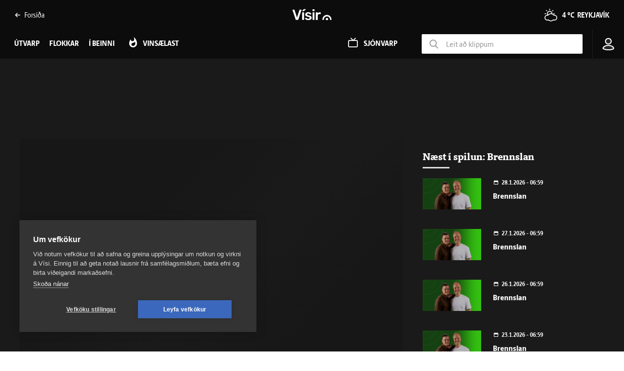

--- FILE ---
content_type: text/html; charset=utf-8
request_url: https://www.visir.is/k/1a07bddc-2a2d-444d-a143-91d046520112-1709114408684/brennslan
body_size: 251134
content:
<!DOCTYPE html>
<html lang="is">
<head>
    <meta charset="utf-8">
    <meta http-equiv="X-UA-Compatible" content="IE=edge">
    <meta name="format-detection" content="telephone=no">
    <meta name="viewport" content="width=device-width, initial-scale=1, user-scalable=no">
    
    <script>
    const cookieUpdateEvent = new Event("cookieUpdate");
</script>

<!-- Google Tag Manager -->
<script>
    (function (w, d, s, l, i) {
        w[l] = w[l] || []; w[l].push({
            'gtm.start':
                new Date().getTime(), event: 'gtm.js'
        }); var f = d.getElementsByTagName(s)[0],
            j = d.createElement(s), dl = l != 'dataLayer' ? '&l=' + l : ''; j.async = true; j.src =
                'https://www.googletagmanager.com/gtm.js?id=' + i + dl; f.parentNode.insertBefore(j, f);
        window.dataLayer.push({
            'event': 'custom_page_view',
            'category': 'Utvarp',
            'sub_category': 'utvarp'
        })
    })(window, document, 'script', 'dataLayer', 'GTM-KSWPW6N');
</script>
<!-- End Google Tag Manager -->

<!--ChartBeat-->
<script type="text/javascript">
    (function () {
        var _sf_async_config = window._sf_async_config = (window._sf_async_config || {});
        /** CONFIGURATION START **/
        _sf_async_config.uid = 39908;
        _sf_async_config.domain = "visir.is";
        _sf_async_config.useCanonical = true;
        _sf_async_config.sections = "Utvarp";
        
        _sf_async_config.playerdomain = 'visir.is';
    /** CONFIGURATION END **/
        function loadChartbeat() {
            var e = document.createElement('script');
            var n = document.getElementsByTagName('script')[0];
            e.type = 'text/javascript';
            e.async = true;
            e.src = '//static.chartbeat.com/js/chartbeat_video.js';
            n.parentNode.insertBefore(e, n);
        }
        loadChartbeat();
    })();
</script>



    <link href="/js/videojs/skins/jwlike/videojs.css" rel="stylesheet" type="text/css">
    <link href="/js/videojs/skins/vjs-visir.css" rel="stylesheet" type="text/css">

    
    <meta name="description" content="Rikki G, Egill Ploder og Krist&#xED;n Ruth taka daginn me&#xF0; trompi &#xE1; FM957." />
    <meta property="og:title" content="Brennslan - Vísir" />
    <meta property="og:type" content="article" />
    <meta property="og:url" content="https://www.visir.is/k/1a07bddc-2a2d-444d-a143-91d046520112-1709114408684/brennslan" />
    <meta property="og:image" content="https://www.visir.is/mi/1600x900/ci/08662112-2da3-4ba9-9cd7-51d6bff4c328.jpg" />
    <meta property="og:description" content="Rikki G, Egill Ploder og Krist&#xED;n Ruth taka daginn me&#xF0; trompi &#xE1; FM957." />
    <meta property="article:section" content="Utvarp" />
    <meta property="twitter:card" content="summary" />
    <meta property="twitter:title" content="Brennslan - Vísir" />
    <meta property="twitter:url" content="https://www.visir.is/k/1a07bddc-2a2d-444d-a143-91d046520112-1709114408684/brennslan" />
    <meta property="twitter:image" content="https://www.visir.is/mi/880x478/ci/08662112-2da3-4ba9-9cd7-51d6bff4c328.jpg" />
    <meta property="twitter:description" content="Rikki G, Egill Ploder og Krist&#xED;n Ruth taka daginn me&#xF0; trompi &#xE1; FM957." />
    <link rel="canonical" href="https://www.visir.is/k/1a07bddc-2a2d-444d-a143-91d046520112-1709114408684/brennslan" />


    
<meta property="k5a:login" content="0">
<meta property="k5a:subscriber" content="0">


    <link rel="apple-touch-icon" sizes="57x57" href="/static/1.0.1231/img/favicon/visir-favicon-57x57.png">
    <link rel="apple-touch-icon" sizes="60x60" href="/static/1.0.1231/img/favicon/visir-favicon-60x60.png">
    <link rel="apple-touch-icon" sizes="72x72" href="/static/1.0.1231/img/favicon/visir-favicon-72x72.png">
    <link rel="apple-touch-icon" sizes="76x76" href="/static/1.0.1231/img/favicon/visir-favicon-76x76.png">
    <link rel="apple-touch-icon" sizes="114x114" href="/static/1.0.1231/img/favicon/visir-favicon-114x114.png">
    <link rel="apple-touch-icon" sizes="120x120" href="/static/1.0.1231/img/favicon/visir-favicon-120x120.png">
    <link rel="apple-touch-icon" sizes="144x144" href="/static/1.0.1231/img/favicon/visir-favicon-144x144.png">
    <link rel="apple-touch-icon" sizes="152x152" href="/static/1.0.1231/img/favicon/visir-favicon-152x152.png">
    <link rel="apple-touch-icon" sizes="180x180" href="/static/1.0.1231/img/favicon/visir-favicon-180x180.png">
    <link rel="icon" type="image/png" sizes="192x192" href="/static/1.0.1231/img/favicon/visir-favicon-192x192.png">
    <link rel="icon" type="image/png" sizes="32x32" href="/static/1.0.1231/img/favicon/visir-favicon-32x32.png">
    <link rel="icon" type="image/png" sizes="96x96" href="/static/1.0.1231/img/favicon/visir-favicon-96x96.png">
    <link rel="icon" type="image/png" sizes="16x16" href="/static/1.0.1231/img/favicon/visir-favicon-16x16.png">
    <link rel="manifest" href="/static/1.0.1231/img/favicon/manifest.json">
    <meta name="msapplication-TileColor" content="#ffffff">
    <meta name="msapplication-TileImage" content="/static/1.0.1231/img/favicon/visir-favicon-144x144.png">
    <meta property="fb:app_id" content="169323689758194"/>
    <meta property="fb:admins" content="100001241383489"/>
    <meta name="application-name" content="visir.is"/>
    <meta name="twitter:widgets:csp" content="on">
    <meta name="facebook-domain-verification" content="5wsmwcm70ednfhid864mksq74lbjrb" />

        <title>Brennslan - &#xDA;tvarp - Vísir</title>
        <meta property="og:site_name" content="visir.is"/>
        <meta name="theme-color" content="#ffffff">

    <link rel="stylesheet" href="/static/1.0.1231/css/main.css" media="all">
    <link rel="stylesheet" href="/static/1.0.1231/css/print.css" media="print">

    

    <script src="https://cdnjs.cloudflare.com/polyfill/v3/polyfill.min.js?features=default-3.6,Array.prototype.includes,fetch,Promise"></script>
    <script>window.lazySizesConfig = window.lazySizesConfig || {}; lazySizesConfig.expand = 400; lazySizesConfig.loadMode = 3;</script>
    <script src="/static/static/js/lazysizes.min.js"></script>
    <script src="/js/image_error.min.js"></script>

    <!--Ecobox: Social media publishing automation-->
    <script async id="ebx" src="//applets.ebxcdn.com/ebx.js"></script>

    <link rel="search" type="application/opensearchdescription+xml" href="/static/opensearch.xml" title="Visir Search"/>
</head>


<body class="-tv">

    <!-- Google Tag Manager (noscript) -->
    <noscript>
        <iframe src="https://www.googletagmanager.com/ns.html?id=GTM-KSWPW6N"
                height="0" width="0" style="display:none;visibility:hidden"></iframe>
    </noscript>
    <!-- End Google Tag Manager (noscript) -->

        
<header class="main-header main-header--tv ">
    <div class="main-header__upper">
        <div class="limit">
            <div class="main-header__link">
                <a href="/"><i class="icon-point-left"></i>Fors&#xED;&#xF0;a </a>
            </div>

            <a href="/" class="main-header__branding branding branding__upper">
    <svg id="Layer_2" data-name="Layer 2" xmlns="http://www.w3.org/2000/svg" viewBox="0 0 66.86 19.06">
        <defs>
            <style>
                .cls-1 {
                    fill: #fff;
                }
            </style>
        </defs>
        <g id="Layer_1-2" data-name="Layer 1">
            <g>
                <path class="cls-1" d="M6.32,18.45c-.27,0-.47-.07-.62-.2-.15-.13-.26-.3-.32-.5L.05,1.77c-.03-.08-.05-.16-.05-.22,0-.15.05-.27.15-.37.1-.1.22-.15.37-.15h2.19c.23,0,.41.06.54.19.12.12.2.25.24.36l4.21,12.82L11.9,1.57c.03-.12.11-.24.24-.36.12-.12.3-.19.54-.19h2.19c.13,0,.25.05.36.15.11.1.16.22.16.37,0,.07-.02.14-.05.22l-5.33,15.98c-.07.2-.17.37-.32.5-.15.13-.36.2-.62.2h-2.74ZM18.67,3.63c.22,0,.39-.03.51-.08.12-.05.25-.13.39-.25l3.09-2.54c.08-.08.12-.18.12-.3,0-.32-.16-.47-.47-.47h-2.49c-.22,0-.38.03-.5.09s-.26.18-.42.36l-2.02,2.47c-.08.08-.12.19-.12.32,0,.27.13.4.4.4h1.52ZM19.22,18.45c.18,0,.33-.06.44-.17.11-.12.16-.26.16-.42V6.1c0-.17-.05-.31-.16-.42-.11-.12-.25-.17-.44-.17h-2.07c-.17,0-.31.06-.42.17s-.17.26-.17.42v11.75c0,.17.06.31.17.42s.26.17.42.17h2.07ZM27.04,18.7c1.26,0,2.32-.17,3.17-.51.85-.34,1.5-.81,1.94-1.41.44-.6.66-1.27.66-2.02,0-.61-.14-1.17-.41-1.68-.27-.51-.74-.95-1.39-1.34-.66-.39-1.54-.68-2.65-.88-.98-.2-1.71-.39-2.19-.57-.48-.18-.8-.38-.96-.58-.16-.21-.24-.45-.24-.73,0-.41.17-.76.5-1.03.33-.27.81-.41,1.44-.41.5,0,.9.07,1.21.2.31.13.57.29.78.49.22.19.41.37.6.54.07.05.13.09.2.12.07.03.14.05.22.05h1.84c.15,0,.28-.05.4-.16.12-.11.17-.25.15-.44-.02-.25-.14-.54-.37-.88-.23-.34-.57-.68-1.01-1.01-.44-.33-.99-.61-1.66-.83-.66-.22-1.44-.34-2.34-.34-1.14,0-2.1.19-2.87.57-.77.38-1.35.87-1.74,1.46-.39.59-.58,1.21-.58,1.86s.15,1.24.45,1.74c.3.5.76.91,1.37,1.24.61.33,1.39.61,2.32.82.95.2,1.68.39,2.19.56.51.17.87.37,1.06.59.19.22.29.5.29.85,0,.48-.22.85-.66,1.11-.44.26-.98.39-1.63.39-.5,0-.91-.07-1.24-.21-.33-.14-.62-.31-.86-.51-.24-.2-.47-.39-.68-.57-.08-.08-.15-.13-.2-.15-.05-.02-.11-.02-.17-.02h-1.97c-.15,0-.29.05-.41.16-.12.11-.18.25-.16.44.02.23.13.52.35.87.22.35.55.7,1,1.05.45.35,1.02.64,1.73.87.71.23,1.56.35,2.55.35M37.04,18.45c.18,0,.33-.06.44-.17.11-.12.16-.26.16-.42V6.1c0-.16-.05-.31-.16-.42-.11-.12-.25-.17-.44-.17h-2.07c-.17,0-.31.06-.42.17s-.17.26-.17.42v11.75c0,.17.06.31.17.42s.26.17.42.17h2.07ZM37.14,3.36c.18,0,.33-.06.45-.17.12-.12.17-.26.17-.42V.97c0-.17-.06-.31-.17-.42-.12-.12-.27-.17-.45-.17h-2.26c-.17,0-.31.06-.42.17-.12.12-.17.26-.17.42v1.79c0,.17.06.31.17.42.12.12.26.17.42.17h2.26ZM42.72,18.45c.18,0,.33-.06.45-.17s.17-.26.17-.42v-6.85c0-.8.22-1.42.66-1.86.44-.44,1.06-.66,1.86-.66h1.94c.18,0,.33-.06.44-.17.11-.12.16-.26.16-.42v-1.79c0-.17-.05-.31-.16-.42-.11-.12-.25-.17-.44-.17h-1.02c-.8,0-1.5.14-2.1.42-.61.28-1.1.69-1.48,1.22v-1.02c0-.18-.06-.33-.19-.45s-.27-.17-.44-.17h-2.02c-.17,0-.31.06-.42.17s-.17.27-.17.45v11.73c0,.17.06.31.17.42s.26.17.42.17h2.17Z" />
                <path class="cls-1" d="M59.04,19.06c-.25,0-.49-.04-.72-.13-.49-.18-.9-.56-1.12-1.04-.25-.53-.25-1.16,0-1.69.26-.59.82-1.03,1.45-1.15h0c.12-.03.25-.04.38-.04.77,0,1.52.48,1.83,1.16h0c.25.52.26,1.15.03,1.67-.2.49-.6.88-1.09,1.08-.24.1-.51.15-.77.15M66.78,18.36s.07-.1.08-.17c.03-1.18-.18-2.35-.6-3.38-.65-1.59-1.81-2.95-3.26-3.82-1.19-.72-2.55-1.1-3.94-1.1-.18,0-.36,0-.54.02-2.09.13-4.15,1.21-5.49,2.89-1.22,1.49-1.86,3.45-1.79,5.41,0,.06.04.12.08.16.05.05.11.08.18.08.29,0,.58,0,.87,0,.36,0,.72,0,1.08,0,.07,0,.13-.03.18-.08.05-.05.08-.12.08-.21h0v-.04c0-.06,0-.11,0-.16,0-.95.22-1.87.64-2.67.54-1.03,1.4-1.87,2.43-2.36.69-.34,1.48-.52,2.27-.52.4,0,.8.04,1.19.13,1.56.35,2.95,1.5,3.62,2.98.37.78.55,1.68.53,2.68,0,.07.04.12.08.17s.1.07.17.08c.27,0,.56,0,.9,0,.3,0,.61,0,.91,0h.16c.07,0,.13-.04.18-.08" />
            </g>
        </g>
    </svg>
</a>

            <div class="main-header__weather">
                <div class="category-weather">
                    <div class='weather-widget weather-widget--sunny'><span class='icon-sun-cloud'></span><a href='/p/vedur'><span>4 °C &nbsp;</span><span>Reykjavík</span></a></div>
                </div>
            </div>
            <div class="main-header__text">
                <div class="action-mobile-nav">
                    <span>Loka</span>
                </div>
            </div>
            <div class="main-header__login">
                
<div class="user-profile-container">

        
            <span class="user-profile user-default-img">
                <svg viewBox="0 0 22 26" fill="none" xmlns="http://www.w3.org/2000/svg">
                <circle cx="10.8961" cy="7.20266" r="5.43398" stroke="#282828" stroke-width="2"/>
                <path d="M20.7925 21.5234C20.7925 21.6545 20.7275 21.8955 20.3102 22.2305C19.891 22.5671 19.2203 22.9064 18.2943 23.2049C16.4523 23.7987 13.8391 24.1555 10.8963 24.1555C7.99339 24.1555 5.38543 23.6536 3.53168 22.9829C2.60002 22.6458 1.90112 22.2812 1.45623 21.9476C1.07699 21.6632 1.00998 21.5018 1.00018 21.4876C1.01481 19.9677 1.95957 18.4664 3.74063 17.296C5.52732 16.1219 8.05437 15.363 10.8963 15.363C13.7382 15.363 16.2652 16.1219 18.0519 17.296C19.847 18.4756 20.7925 19.9913 20.7925 21.5234Z" stroke="#282828" stroke-width="2"/>
                </svg>
            </span>
</div>
            </div>
            <div class="main-header__search">
                <a class="search-box__button" href="/leit"><i class="icon-search"></i></a>
            </div>
            <div class="main-header__hamburger">
                <div class="toggler action-mobile-nav no-print">
                    <div></div>
                    
                </div>
            </div>
        </div>
    </div>
        <div class="main-header__lower">
            <nav class="main-menu no-print -lower">
                <ul>
                        <li class="main-menu__category -news">
                            <a href="/utvarp">&#xDA;tvarp</a>
                        </li>                
                        <li class="main-menu__category -radio">
                            <a href="/utvarp/flokkar">Flokkar</a>
                        </li>                
                    ﻿
    <li class="main-menu__category -tv -clickitem">
        <a>Í beinni</a>
        <div class="main-menu__sub main-menu__sub--no-sub-nav">
            <div class="main-menu__sub__news-panel -radio">
                <div class="radio-station-wrap">
                    <div class="row radiobox">
                        <div class="col-xs-4 col-sm-3">
                            <a href="http://vefutvarp.visir.is/bylgjan/">
                                <div style="background-image: url('/static/1.0.1231/img/radio/color/bylgjan-255x90.png')"></div>
                            </a>
                        </div>
                        <div class="col-xs-4 col-sm-3">
                            <a href="http://vefutvarp.visir.is/fm957/">
                                <div style="background-image: url('/static/1.0.1231/img/radio/color/fm957-255x90.png')"></div>
                            </a>
                        </div>
                        <div class="col-xs-4 col-sm-3">
                            <a href="http://vefutvarp.visir.is/x977/">
                                <div style="background-image: url('/static/1.0.1231/img/radio/color/x977-255x90.png')"></div>
                            </a>
                        </div>
                        <div class="col-xs-4 col-sm-3">
                            <a href="http://vefutvarp.visir.is/gullbylgjan/">
                                <div style="background-image: url('/static/1.0.1231/img/radio/color/gullbylgjan-255x90.png')"></div>
                            </a>
                        </div>
                        <div class="col-xs-4 col-sm-3">
                            <a href="http://vefutvarp.visir.is/lettbylgjan/">
                                <div style="background-image: url('/static/1.0.1231/img/radio/color/lettbylgjan-255x90.png')"></div>
                            </a>
                        </div>
                        <div class="col-xs-4 col-sm-3">
                            <a href="http://vefutvarp.visir.is/country/">
                                <div style="background-image: url('/static/1.0.1231/img/radio/color/countrybylgjan-255x90.png')"></div>
                            </a>
                        </div>
                        <div class="col-xs-4 col-sm-3">
                            <a href="http://vefutvarp.visir.is/islenska/">
                                <div style="background-image: url('/static/1.0.1231/img/radio/color/islenskabylgjan-255x90.png')"></div>
                            </a>
                        </div>
                    </div>
                </div>
            </div>
        </div>
    </li>
<li class="main-menu__category -popular -tv -subcat-4-items">
    <a href="/utvarp/vinsaelt"><span>Vinsælast</span></a>
</li>
    <li class="main-menu__category -tvlink -tv">
        <a href="/sjonvarp"><span>Sjónvarp</span></a>
    </li>
    <li class="main-header__lower__search">
        <div>
            <label>
                <i class="icon-search"></i>
            </label>
            <input type="text" name="media-search" class="media-search" placeholder="Leit að klippum" data-mediatype="utvarp" autocomplete="off">
        </div>
    </li>

                </ul>
            </nav>
        </div>
<div class="limit">
    <a href="/" class="branding branding__lower">
    <svg id="Layer_2" data-name="Layer 2" xmlns="http://www.w3.org/2000/svg" viewBox="0 0 66.86 19.06">
        <defs>
            <style>
                .cls-1 {
                    fill: #fff;
                }
            </style>
        </defs>
        <g id="Layer_1-2" data-name="Layer 1">
            <g>
                <path class="cls-1" d="M6.32,18.45c-.27,0-.47-.07-.62-.2-.15-.13-.26-.3-.32-.5L.05,1.77c-.03-.08-.05-.16-.05-.22,0-.15.05-.27.15-.37.1-.1.22-.15.37-.15h2.19c.23,0,.41.06.54.19.12.12.2.25.24.36l4.21,12.82L11.9,1.57c.03-.12.11-.24.24-.36.12-.12.3-.19.54-.19h2.19c.13,0,.25.05.36.15.11.1.16.22.16.37,0,.07-.02.14-.05.22l-5.33,15.98c-.07.2-.17.37-.32.5-.15.13-.36.2-.62.2h-2.74ZM18.67,3.63c.22,0,.39-.03.51-.08.12-.05.25-.13.39-.25l3.09-2.54c.08-.08.12-.18.12-.3,0-.32-.16-.47-.47-.47h-2.49c-.22,0-.38.03-.5.09s-.26.18-.42.36l-2.02,2.47c-.08.08-.12.19-.12.32,0,.27.13.4.4.4h1.52ZM19.22,18.45c.18,0,.33-.06.44-.17.11-.12.16-.26.16-.42V6.1c0-.17-.05-.31-.16-.42-.11-.12-.25-.17-.44-.17h-2.07c-.17,0-.31.06-.42.17s-.17.26-.17.42v11.75c0,.17.06.31.17.42s.26.17.42.17h2.07ZM27.04,18.7c1.26,0,2.32-.17,3.17-.51.85-.34,1.5-.81,1.94-1.41.44-.6.66-1.27.66-2.02,0-.61-.14-1.17-.41-1.68-.27-.51-.74-.95-1.39-1.34-.66-.39-1.54-.68-2.65-.88-.98-.2-1.71-.39-2.19-.57-.48-.18-.8-.38-.96-.58-.16-.21-.24-.45-.24-.73,0-.41.17-.76.5-1.03.33-.27.81-.41,1.44-.41.5,0,.9.07,1.21.2.31.13.57.29.78.49.22.19.41.37.6.54.07.05.13.09.2.12.07.03.14.05.22.05h1.84c.15,0,.28-.05.4-.16.12-.11.17-.25.15-.44-.02-.25-.14-.54-.37-.88-.23-.34-.57-.68-1.01-1.01-.44-.33-.99-.61-1.66-.83-.66-.22-1.44-.34-2.34-.34-1.14,0-2.1.19-2.87.57-.77.38-1.35.87-1.74,1.46-.39.59-.58,1.21-.58,1.86s.15,1.24.45,1.74c.3.5.76.91,1.37,1.24.61.33,1.39.61,2.32.82.95.2,1.68.39,2.19.56.51.17.87.37,1.06.59.19.22.29.5.29.85,0,.48-.22.85-.66,1.11-.44.26-.98.39-1.63.39-.5,0-.91-.07-1.24-.21-.33-.14-.62-.31-.86-.51-.24-.2-.47-.39-.68-.57-.08-.08-.15-.13-.2-.15-.05-.02-.11-.02-.17-.02h-1.97c-.15,0-.29.05-.41.16-.12.11-.18.25-.16.44.02.23.13.52.35.87.22.35.55.7,1,1.05.45.35,1.02.64,1.73.87.71.23,1.56.35,2.55.35M37.04,18.45c.18,0,.33-.06.44-.17.11-.12.16-.26.16-.42V6.1c0-.16-.05-.31-.16-.42-.11-.12-.25-.17-.44-.17h-2.07c-.17,0-.31.06-.42.17s-.17.26-.17.42v11.75c0,.17.06.31.17.42s.26.17.42.17h2.07ZM37.14,3.36c.18,0,.33-.06.45-.17.12-.12.17-.26.17-.42V.97c0-.17-.06-.31-.17-.42-.12-.12-.27-.17-.45-.17h-2.26c-.17,0-.31.06-.42.17-.12.12-.17.26-.17.42v1.79c0,.17.06.31.17.42.12.12.26.17.42.17h2.26ZM42.72,18.45c.18,0,.33-.06.45-.17s.17-.26.17-.42v-6.85c0-.8.22-1.42.66-1.86.44-.44,1.06-.66,1.86-.66h1.94c.18,0,.33-.06.44-.17.11-.12.16-.26.16-.42v-1.79c0-.17-.05-.31-.16-.42-.11-.12-.25-.17-.44-.17h-1.02c-.8,0-1.5.14-2.1.42-.61.28-1.1.69-1.48,1.22v-1.02c0-.18-.06-.33-.19-.45s-.27-.17-.44-.17h-2.02c-.17,0-.31.06-.42.17s-.17.27-.17.45v11.73c0,.17.06.31.17.42s.26.17.42.17h2.17Z" />
                <path class="cls-1" d="M59.04,19.06c-.25,0-.49-.04-.72-.13-.49-.18-.9-.56-1.12-1.04-.25-.53-.25-1.16,0-1.69.26-.59.82-1.03,1.45-1.15h0c.12-.03.25-.04.38-.04.77,0,1.52.48,1.83,1.16h0c.25.52.26,1.15.03,1.67-.2.49-.6.88-1.09,1.08-.24.1-.51.15-.77.15M66.78,18.36s.07-.1.08-.17c.03-1.18-.18-2.35-.6-3.38-.65-1.59-1.81-2.95-3.26-3.82-1.19-.72-2.55-1.1-3.94-1.1-.18,0-.36,0-.54.02-2.09.13-4.15,1.21-5.49,2.89-1.22,1.49-1.86,3.45-1.79,5.41,0,.06.04.12.08.16.05.05.11.08.18.08.29,0,.58,0,.87,0,.36,0,.72,0,1.08,0,.07,0,.13-.03.18-.08.05-.05.08-.12.08-.21h0v-.04c0-.06,0-.11,0-.16,0-.95.22-1.87.64-2.67.54-1.03,1.4-1.87,2.43-2.36.69-.34,1.48-.52,2.27-.52.4,0,.8.04,1.19.13,1.56.35,2.95,1.5,3.62,2.98.37.78.55,1.68.53,2.68,0,.07.04.12.08.17s.1.07.17.08c.27,0,.56,0,.9,0,.3,0,.61,0,.91,0h.16c.07,0,.13-.04.18-.08" />
            </g>
        </g>
    </svg>
</a>
    <div class="toggler action-mobile-nav no-print">
        <div></div>
    </div>
    <a class="action-open-search -mobile"><i class="icon-search"></i></a>
    <nav class="main-menu no-print">
        <ul>
                <li class="main-menu__category -news">
                    <a href="/utvarp">&#xDA;tvarp</a>
                </li>
                <li class="main-menu__category ">
                    <a href="/utvarp/flokkar">Flokkar</a>
                </li>
﻿
    <li class="main-menu__category -tv ">
        <a>Í beinni</a>
        <div class="main-menu__sub main-menu__sub--no-sub-nav">
            <div class="main-menu__sub__news-panel -radio">
                <div class="radio-station-wrap">
                    <div class="row radiobox">
                        <div class="col-xs-4 col-sm-3">
                            <a href="http://vefutvarp.visir.is/bylgjan/">
                                <div style="background-image: url('/static/1.0.1231/img/radio/color/bylgjan-255x90.png')"></div>
                            </a>
                        </div>
                        <div class="col-xs-4 col-sm-3">
                            <a href="http://vefutvarp.visir.is/fm957/">
                                <div style="background-image: url('/static/1.0.1231/img/radio/color/fm957-255x90.png')"></div>
                            </a>
                        </div>
                        <div class="col-xs-4 col-sm-3">
                            <a href="http://vefutvarp.visir.is/x977/">
                                <div style="background-image: url('/static/1.0.1231/img/radio/color/x977-255x90.png')"></div>
                            </a>
                        </div>
                        <div class="col-xs-4 col-sm-3">
                            <a href="http://vefutvarp.visir.is/gullbylgjan/">
                                <div style="background-image: url('/static/1.0.1231/img/radio/color/gullbylgjan-255x90.png')"></div>
                            </a>
                        </div>
                        <div class="col-xs-4 col-sm-3">
                            <a href="http://vefutvarp.visir.is/lettbylgjan/">
                                <div style="background-image: url('/static/1.0.1231/img/radio/color/lettbylgjan-255x90.png')"></div>
                            </a>
                        </div>
                        <div class="col-xs-4 col-sm-3">
                            <a href="http://vefutvarp.visir.is/country/">
                                <div style="background-image: url('/static/1.0.1231/img/radio/color/countrybylgjan-255x90.png')"></div>
                            </a>
                        </div>
                        <div class="col-xs-4 col-sm-3">
                            <a href="http://vefutvarp.visir.is/islenska/">
                                <div style="background-image: url('/static/1.0.1231/img/radio/color/islenskabylgjan-255x90.png')"></div>
                            </a>
                        </div>
                    </div>
                </div>
            </div>
        </div>
    </li>
<li class="main-menu__category -popular -tv -subcat-4-items">
    <a href="/utvarp/vinsaelt"><span>Vinsælast</span></a>
</li>
    <li class="main-menu__category -tvlink -tv">
        <a href="/sjonvarp"><span>Sjónvarp</span></a>
    </li>
        </ul>

            <div class="main-menu__tv-search-form">
                <ul>
                    <li><input type="text" name="media-search" class="media-search" placeholder="Leit að klippum" data-mediatype="utvarp" autofocus></li>
                </ul>
            </div>

    <ul>
        <li class="main-menu__icon">
            
<div class="user-profile-container">

        
            <span class="user-profile user-default-img">
                <svg viewBox="0 0 22 26" fill="none" xmlns="http://www.w3.org/2000/svg">
                <circle cx="10.8961" cy="7.20266" r="5.43398" stroke="#282828" stroke-width="2"/>
                <path d="M20.7925 21.5234C20.7925 21.6545 20.7275 21.8955 20.3102 22.2305C19.891 22.5671 19.2203 22.9064 18.2943 23.2049C16.4523 23.7987 13.8391 24.1555 10.8963 24.1555C7.99339 24.1555 5.38543 23.6536 3.53168 22.9829C2.60002 22.6458 1.90112 22.2812 1.45623 21.9476C1.07699 21.6632 1.00998 21.5018 1.00018 21.4876C1.01481 19.9677 1.95957 18.4664 3.74063 17.296C5.52732 16.1219 8.05437 15.363 10.8963 15.363C13.7382 15.363 16.2652 16.1219 18.0519 17.296C19.847 18.4756 20.7925 19.9913 20.7925 21.5234Z" stroke="#282828" stroke-width="2"/>
                </svg>
            </span>
</div>
        </li>
    </ul>
    </nav>
</div>
    
<div class="login-dropdown login-hidden --utvarp--">
        <li><a href="/innskra">Innskráning</a></li
</div>

</header>



<div class="main-content">
    


<section class="segment -bg-dark">
    <div class="limit padded">
            <div class="limit padded padded--less">
            <!-- **** Ad P-T1 / P-T1-M **** -->
<aside>
    <div class="row">
        <div class="adwrap">
            <div class="placement placement-pt1" data-targetclass="placement-pt1" data-desktop="000000000039193d" data-mobile="0000000000391958" data-lazy="true" data-categories="media,utvarp" data-tags="brennslan" data-adlocation="p-t1,p-t1-m"></div>
        </div>
    </div>
</aside>            </div>
            <div class="row -gutter-wide">
                <div class="col-xs-12 col-sm-12 col-md-12 col-lg-8">
                <article class="article-item press-ads">
                        <figure class="figure">
                            <video-js id="video-media-player"
                                  class="video-js vjs-16-9 video-js-visir"
                                      controls
                                      fluid
                                      playsinline
                                      preload="auto">
                                      <div class="media-player-placeholder"></div>
                            </video-js>
                            
                        </figure>
                            <h1 class="article-item__title">Brennslan</h1>
                            <p class="-large">Rikki G, Egill Ploder og Kristín Ruth taka daginn með trompi á FM957.</p>
                            <div class="article-item__meta  ui-mb-xs-30">
                                <div class="article-item__viewcount"><span>812</span></div>
                                <time class="article-item__date">28. febr&#xFA;ar 2024</time>
                                <time class="article-item__time">07:00</time>
<div class="article-item__length">2:59:00</div>
                                <div class="badge badge--rounded"><a href="/utvarp/s/161">Brennslan</a></div>
                            </div>
                        <div class="tagslist -relative -social-padding">
                            <div class="social-share -dark -position-right">
                                <div class="social-share__media">
                                    <ul>
                                        <li><a href="https://www.facebook.com/share.php?u=https://www.visir.is/k/1a07bddc-2a2d-444d-a143-91d046520112-1709114408684" class="icon-facebook-rounded" data-layout="button_count"></a></li>
                                        <li><a href="https://twitter.com/share?url=https://www.visir.is/k/1a07bddc-2a2d-444d-a143-91d046520112-1709114408684&text=Brennslan" class="icon-twitter-rounded"></a></li>
                                        <li><a href="mailto:?to=&subject=Brennslan&body=https://www.visir.is/k/1a07bddc-2a2d-444d-a143-91d046520112-1709114408684" class="icon-email-rounded"></a></li>
                                        <li aria-label="Afritað"><a class="icon-embed-rounded" id="copy-embed"></a></li>
                                    </ul>
                                </div>
                            </div>
                        </div>
                    </article>
                </div>

                <div class="col-xs-12 col-sm-12 col-md-12 col-lg-4">
                    <!-- **** Ad P-M1 / P-M1-M **** -->
<aside>
    <div class="row">
        <div class="adwrap">
            <div class="placement placement-pm1" data-targetclass="placement-pm1" data-desktop="000000000039193f" data-mobile="0000000000391959" data-lazy="true" data-categories="media,utvarp" data-tags="brennslan" data-adlocation="p-m1,p-m1-m"></div>
        </div>
    </div>
</aside>                    <div class="scroll-wrapper">
                        <h3 class="category-title">Næst í spilun: Brennslan</h3>
                        <div class="scroll-wrapper__inner">
                            <div class="scroll-wrapper__innermost">
                                <div class="row">
                                            <div class="col-xs-12 col-sm-12 col-md-6 col-lg-12">
                                                <article class="article-item article-item--split article-item--video -small-image -image-120 -zoom-hover-effect">
                                                    <figure class="figure  ">
                                                        <a href="/k/5f8c924c-4181-4150-b985-b6fed4d07a97-1769594470101/brennslan">
                                                            <div class="play-button -sm play-button--radio"></div>
                                                            <img src="https://www.visir.is/mi/300x160/ci/b58e4f8d-906b-4ee0-b53f-f0f405ecbb8e.png"  onerror="handleImageError(this);">
                                                        </a>
                                                    </figure>
                                                    <div class="article-item__content">
                                                        <div class="article-item__meta article-item__meta--small">
                                                            <time class="article-item__date">28.1.2026 - 06:59</time>
                                                        </div>
                                                        <h2 class="article-item__title truncate-on-line-3"><a href="/k/5f8c924c-4181-4150-b985-b6fed4d07a97-1769594470101/brennslan">Brennslan</a></h2>
                                                    </div>
                                                </article>
                                            </div>
                                            <div class="col-xs-12 col-sm-12 col-md-6 col-lg-12">
                                                <article class="article-item article-item--split article-item--video -small-image -image-120 -zoom-hover-effect">
                                                    <figure class="figure  ">
                                                        <a href="/k/4c79dcae-ad15-4b25-a87d-ac22fc728142-1769508069054/brennslan">
                                                            <div class="play-button -sm play-button--radio"></div>
                                                            <img src="https://www.visir.is/mi/300x160/ci/b58e4f8d-906b-4ee0-b53f-f0f405ecbb8e.png"  onerror="handleImageError(this);">
                                                        </a>
                                                    </figure>
                                                    <div class="article-item__content">
                                                        <div class="article-item__meta article-item__meta--small">
                                                            <time class="article-item__date">27.1.2026 - 06:59</time>
                                                        </div>
                                                        <h2 class="article-item__title truncate-on-line-3"><a href="/k/4c79dcae-ad15-4b25-a87d-ac22fc728142-1769508069054/brennslan">Brennslan</a></h2>
                                                    </div>
                                                </article>
                                            </div>
                                            <div class="col-xs-12 col-sm-12 col-md-6 col-lg-12">
                                                <article class="article-item article-item--split article-item--video -small-image -image-120 -zoom-hover-effect">
                                                    <figure class="figure  ">
                                                        <a href="/k/fca4aadd-a5d9-4149-bdb5-33adbd737fad-1769421668199/brennslan">
                                                            <div class="play-button -sm play-button--radio"></div>
                                                            <img src="https://www.visir.is/mi/300x160/ci/b58e4f8d-906b-4ee0-b53f-f0f405ecbb8e.png"  onerror="handleImageError(this);">
                                                        </a>
                                                    </figure>
                                                    <div class="article-item__content">
                                                        <div class="article-item__meta article-item__meta--small">
                                                            <time class="article-item__date">26.1.2026 - 06:59</time>
                                                        </div>
                                                        <h2 class="article-item__title truncate-on-line-3"><a href="/k/fca4aadd-a5d9-4149-bdb5-33adbd737fad-1769421668199/brennslan">Brennslan</a></h2>
                                                    </div>
                                                </article>
                                            </div>
                                            <div class="col-xs-12 col-sm-12 col-md-6 col-lg-12">
                                                <article class="article-item article-item--split article-item--video -small-image -image-120 -zoom-hover-effect">
                                                    <figure class="figure  ">
                                                        <a href="/k/1e64f3d8-6eae-45bd-8d69-e5c40fbb36fc-1769162469915/brennslan">
                                                            <div class="play-button -sm play-button--radio"></div>
                                                            <img src="https://www.visir.is/mi/300x160/ci/b58e4f8d-906b-4ee0-b53f-f0f405ecbb8e.png"  onerror="handleImageError(this);">
                                                        </a>
                                                    </figure>
                                                    <div class="article-item__content">
                                                        <div class="article-item__meta article-item__meta--small">
                                                            <time class="article-item__date">23.1.2026 - 06:59</time>
                                                        </div>
                                                        <h2 class="article-item__title truncate-on-line-3"><a href="/k/1e64f3d8-6eae-45bd-8d69-e5c40fbb36fc-1769162469915/brennslan">Brennslan</a></h2>
                                                    </div>
                                                </article>
                                            </div>
                                            <div class="col-xs-12 col-sm-12 col-md-6 col-lg-12">
                                                <article class="article-item article-item--split article-item--video -small-image -image-120 -zoom-hover-effect">
                                                    <figure class="figure  ">
                                                        <a href="/k/b0f45856-5fd0-4378-9616-e06701db7ec0-1769076068150/brennslan">
                                                            <div class="play-button -sm play-button--radio"></div>
                                                            <img src="https://www.visir.is/mi/300x160/ci/b58e4f8d-906b-4ee0-b53f-f0f405ecbb8e.png"  onerror="handleImageError(this);">
                                                        </a>
                                                    </figure>
                                                    <div class="article-item__content">
                                                        <div class="article-item__meta article-item__meta--small">
                                                            <time class="article-item__date">22.1.2026 - 06:59</time>
                                                        </div>
                                                        <h2 class="article-item__title truncate-on-line-3"><a href="/k/b0f45856-5fd0-4378-9616-e06701db7ec0-1769076068150/brennslan">Brennslan</a></h2>
                                                    </div>
                                                </article>
                                            </div>
                                            <div class="col-xs-12 col-sm-12 col-md-6 col-lg-12">
                                                <article class="article-item article-item--split article-item--video -small-image -image-120 -zoom-hover-effect">
                                                    <figure class="figure  ">
                                                        <a href="/k/95f95fb2-bc95-4404-a89b-1f1a7a8875ba-1768989668106/brennslan">
                                                            <div class="play-button -sm play-button--radio"></div>
                                                            <img src="https://www.visir.is/mi/300x160/ci/b58e4f8d-906b-4ee0-b53f-f0f405ecbb8e.png"  onerror="handleImageError(this);">
                                                        </a>
                                                    </figure>
                                                    <div class="article-item__content">
                                                        <div class="article-item__meta article-item__meta--small">
                                                            <time class="article-item__date">21.1.2026 - 06:59</time>
                                                        </div>
                                                        <h2 class="article-item__title truncate-on-line-3"><a href="/k/95f95fb2-bc95-4404-a89b-1f1a7a8875ba-1768989668106/brennslan">Brennslan</a></h2>
                                                    </div>
                                                </article>
                                            </div>
                                            <div class="col-xs-12 col-sm-12 col-md-6 col-lg-12">
                                                <article class="article-item article-item--split article-item--video -small-image -image-120 -zoom-hover-effect">
                                                    <figure class="figure  ">
                                                        <a href="/k/62b28f39-45f3-49c0-8a2c-626f6ad5e9c5-1768903267470/brennslan">
                                                            <div class="play-button -sm play-button--radio"></div>
                                                            <img src="https://www.visir.is/mi/300x160/ci/b58e4f8d-906b-4ee0-b53f-f0f405ecbb8e.png"  onerror="handleImageError(this);">
                                                        </a>
                                                    </figure>
                                                    <div class="article-item__content">
                                                        <div class="article-item__meta article-item__meta--small">
                                                            <time class="article-item__date">20.1.2026 - 06:59</time>
                                                        </div>
                                                        <h2 class="article-item__title truncate-on-line-3"><a href="/k/62b28f39-45f3-49c0-8a2c-626f6ad5e9c5-1768903267470/brennslan">Brennslan</a></h2>
                                                    </div>
                                                </article>
                                            </div>
                                            <div class="col-xs-12 col-sm-12 col-md-6 col-lg-12">
                                                <article class="article-item article-item--split article-item--video -small-image -image-120 -zoom-hover-effect">
                                                    <figure class="figure  ">
                                                        <a href="/k/cbf2a39a-2802-4f78-99a7-a870b4b56fd1-1768816869093/brennslan">
                                                            <div class="play-button -sm play-button--radio"></div>
                                                            <img src="https://www.visir.is/mi/300x160/ci/b58e4f8d-906b-4ee0-b53f-f0f405ecbb8e.png"  onerror="handleImageError(this);">
                                                        </a>
                                                    </figure>
                                                    <div class="article-item__content">
                                                        <div class="article-item__meta article-item__meta--small">
                                                            <time class="article-item__date">19.1.2026 - 06:59</time>
                                                        </div>
                                                        <h2 class="article-item__title truncate-on-line-3"><a href="/k/cbf2a39a-2802-4f78-99a7-a870b4b56fd1-1768816869093/brennslan">Brennslan</a></h2>
                                                    </div>
                                                </article>
                                            </div>
                                            <div class="col-xs-12 col-sm-12 col-md-6 col-lg-12">
                                                <article class="article-item article-item--split article-item--video -small-image -image-120 -zoom-hover-effect">
                                                    <figure class="figure  ">
                                                        <a href="/k/a1dbb48e-4b8a-45f8-a570-f4ce335d5ce3-1768557668534/brennslan">
                                                            <div class="play-button -sm play-button--radio"></div>
                                                            <img src="https://www.visir.is/mi/300x160/ci/b58e4f8d-906b-4ee0-b53f-f0f405ecbb8e.png"  onerror="handleImageError(this);">
                                                        </a>
                                                    </figure>
                                                    <div class="article-item__content">
                                                        <div class="article-item__meta article-item__meta--small">
                                                            <time class="article-item__date">16.1.2026 - 06:59</time>
                                                        </div>
                                                        <h2 class="article-item__title truncate-on-line-3"><a href="/k/a1dbb48e-4b8a-45f8-a570-f4ce335d5ce3-1768557668534/brennslan">Brennslan</a></h2>
                                                    </div>
                                                </article>
                                            </div>
                                            <div class="col-xs-12 col-sm-12 col-md-6 col-lg-12">
                                                <article class="article-item article-item--split article-item--video -small-image -image-120 -zoom-hover-effect">
                                                    <figure class="figure  ">
                                                        <a href="/k/ab366b2e-f9c2-4a44-b755-ac5d08d21e19-1768471268782/brennslan">
                                                            <div class="play-button -sm play-button--radio"></div>
                                                            <img src="https://www.visir.is/mi/300x160/ci/b58e4f8d-906b-4ee0-b53f-f0f405ecbb8e.png"  onerror="handleImageError(this);">
                                                        </a>
                                                    </figure>
                                                    <div class="article-item__content">
                                                        <div class="article-item__meta article-item__meta--small">
                                                            <time class="article-item__date">15.1.2026 - 06:59</time>
                                                        </div>
                                                        <h2 class="article-item__title truncate-on-line-3"><a href="/k/ab366b2e-f9c2-4a44-b755-ac5d08d21e19-1768471268782/brennslan">Brennslan</a></h2>
                                                    </div>
                                                </article>
                                            </div>
                                            <div class="col-xs-12 col-sm-12 col-md-6 col-lg-12">
                                                <article class="article-item article-item--split article-item--video -small-image -image-120 -zoom-hover-effect">
                                                    <figure class="figure  ">
                                                        <a href="/k/1b33f752-bf57-4c1b-903a-c90fea27fde4-1768384868948/brennslan">
                                                            <div class="play-button -sm play-button--radio"></div>
                                                            <img src="https://www.visir.is/mi/300x160/ci/b58e4f8d-906b-4ee0-b53f-f0f405ecbb8e.png"  onerror="handleImageError(this);">
                                                        </a>
                                                    </figure>
                                                    <div class="article-item__content">
                                                        <div class="article-item__meta article-item__meta--small">
                                                            <time class="article-item__date">14.1.2026 - 06:59</time>
                                                        </div>
                                                        <h2 class="article-item__title truncate-on-line-3"><a href="/k/1b33f752-bf57-4c1b-903a-c90fea27fde4-1768384868948/brennslan">Brennslan</a></h2>
                                                    </div>
                                                </article>
                                            </div>
                                            <div class="col-xs-12 col-sm-12 col-md-6 col-lg-12">
                                                <article class="article-item article-item--split article-item--video -small-image -image-120 -zoom-hover-effect">
                                                    <figure class="figure  ">
                                                        <a href="/k/edb47b6c-f935-4b44-a545-ec64834f2937-1768298469069/brennslan">
                                                            <div class="play-button -sm play-button--radio"></div>
                                                            <img src="https://www.visir.is/mi/300x160/ci/b58e4f8d-906b-4ee0-b53f-f0f405ecbb8e.png"  onerror="handleImageError(this);">
                                                        </a>
                                                    </figure>
                                                    <div class="article-item__content">
                                                        <div class="article-item__meta article-item__meta--small">
                                                            <time class="article-item__date">13.1.2026 - 06:59</time>
                                                        </div>
                                                        <h2 class="article-item__title truncate-on-line-3"><a href="/k/edb47b6c-f935-4b44-a545-ec64834f2937-1768298469069/brennslan">Brennslan</a></h2>
                                                    </div>
                                                </article>
                                            </div>
                                </div>
                                    <div class="ui-text-center ui-mb-xs-40">
                                        <a class="button -wide -center -light-border" role="button" href="/utvarp/s/161">Sjá meira</a>
                                    </div>
                                </div>
                        </div>
                    </div>
                </div>
            </div>
        </div>
    </section>




<section class="segment">
    <div class="limit padded">
        <div class="limit">
            <!-- **** Ad P-M2 / P-M2-M **** -->
<aside>
    <div class="row">
        <div class="adwrap">
            <div class="placement placement-pm2" data-targetclass="placement-pm2" data-desktop="0000000000391940" data-mobile="000000000039195b" data-lazy="true" data-categories="media,utvarp" data-tags="brennslan" data-adlocation="p-m1,p-m2-m"></div>
        </div>
    </div>
</aside>        </div>
        <div class="row -gutter-wide">

            <div class="col-xs-12">
                <h3 class="category-title">
                    Vinsælt í flokknum Brennslan
                </h3>
            </div>
            <div class="col-xs-12">
                <div class="video-slider swiper-slider">
                    <div class="swiper-container">
                        <div class="swiper-wrapper">
                            <div class="swiper-slide swiper-slide-active">
                                        <article class="article-item article-item--video -zoom-hover-effect">
                                            <figure class="figure ">
                                                <a href ="/k/5f8c924c-4181-4150-b985-b6fed4d07a97-1769594470101/brennslan">
                                                    <div class="play-button -sm play-button--radio"></div>
                                                    <img src ="/mi/600x320/ci/b58e4f8d-906b-4ee0-b53f-f0f405ecbb8e.png" id="5f8c924c-4181-4150-b985-b6fed4d07a97-1769594470101" duration="10860">
                                                </a>
                                            </figure>
                                            <div class="article-item__content">
                                                <h3 class="article-item__title article-item__title--small truncate-on-line-2"><a href="/k/5f8c924c-4181-4150-b985-b6fed4d07a97-1769594470101/brennslan" >Brennslan</a></h3>
                                                <div class="article-item__meta"><div class="badge badge--rounded"><a href="/utvarp/s/161/brennslan">Brennslan</a></div></div>
                                                <div class="article-item__meta">
                                                    <div class="article-item__viewcount"><span>93</span></div>
                                                    <time class="article-item__time">28.1.2026 06:59</time>
                                                </div>
                                            </div>
                                        </article>
                                    </div><div class="swiper-slide swiper-slide-active">
                                        <article class="article-item article-item--video -zoom-hover-effect">
                                            <figure class="figure ">
                                                <a href ="/k/4c79dcae-ad15-4b25-a87d-ac22fc728142-1769508069054/brennslan">
                                                    <div class="play-button -sm play-button--radio"></div>
                                                    <img src ="/mi/600x320/ci/b58e4f8d-906b-4ee0-b53f-f0f405ecbb8e.png" id="4c79dcae-ad15-4b25-a87d-ac22fc728142-1769508069054" duration="10861">
                                                </a>
                                            </figure>
                                            <div class="article-item__content">
                                                <h3 class="article-item__title article-item__title--small truncate-on-line-2"><a href="/k/4c79dcae-ad15-4b25-a87d-ac22fc728142-1769508069054/brennslan" >Brennslan</a></h3>
                                                <div class="article-item__meta"><div class="badge badge--rounded"><a href="/utvarp/s/161/brennslan">Brennslan</a></div></div>
                                                <div class="article-item__meta">
                                                    <div class="article-item__viewcount"><span>89</span></div>
                                                    <time class="article-item__time">27.1.2026 06:59</time>
                                                </div>
                                            </div>
                                        </article>
                                    </div><div class="swiper-slide swiper-slide-active">
                                        <article class="article-item article-item--video -zoom-hover-effect">
                                            <figure class="figure ">
                                                <a href ="/k/fca4aadd-a5d9-4149-bdb5-33adbd737fad-1769421668199/brennslan">
                                                    <div class="play-button -sm play-button--radio"></div>
                                                    <img src ="/mi/600x320/ci/b58e4f8d-906b-4ee0-b53f-f0f405ecbb8e.png" id="fca4aadd-a5d9-4149-bdb5-33adbd737fad-1769421668199" duration="10860">
                                                </a>
                                            </figure>
                                            <div class="article-item__content">
                                                <h3 class="article-item__title article-item__title--small truncate-on-line-2"><a href="/k/fca4aadd-a5d9-4149-bdb5-33adbd737fad-1769421668199/brennslan" >Brennslan</a></h3>
                                                <div class="article-item__meta"><div class="badge badge--rounded"><a href="/utvarp/s/161/brennslan">Brennslan</a></div></div>
                                                <div class="article-item__meta">
                                                    <div class="article-item__viewcount"><span>151</span></div>
                                                    <time class="article-item__time">26.1.2026 06:59</time>
                                                </div>
                                            </div>
                                        </article>
                                    </div><div class="swiper-slide swiper-slide-active">
                                        <article class="article-item article-item--video -zoom-hover-effect">
                                            <figure class="figure ">
                                                <a href ="/k/1e64f3d8-6eae-45bd-8d69-e5c40fbb36fc-1769162469915/brennslan">
                                                    <div class="play-button -sm play-button--radio"></div>
                                                    <img src ="/mi/600x320/ci/b58e4f8d-906b-4ee0-b53f-f0f405ecbb8e.png" id="1e64f3d8-6eae-45bd-8d69-e5c40fbb36fc-1769162469915" duration="10860">
                                                </a>
                                            </figure>
                                            <div class="article-item__content">
                                                <h3 class="article-item__title article-item__title--small truncate-on-line-2"><a href="/k/1e64f3d8-6eae-45bd-8d69-e5c40fbb36fc-1769162469915/brennslan" >Brennslan</a></h3>
                                                <div class="article-item__meta"><div class="badge badge--rounded"><a href="/utvarp/s/161/brennslan">Brennslan</a></div></div>
                                                <div class="article-item__meta">
                                                    <div class="article-item__viewcount"><span>124</span></div>
                                                    <time class="article-item__time">23.1.2026 06:59</time>
                                                </div>
                                            </div>
                                        </article>
                                    </div><div class="swiper-slide swiper-slide-active">
                                        <article class="article-item article-item--video -zoom-hover-effect">
                                            <figure class="figure ">
                                                <a href ="/k/b8a7aee5-4862-4192-90ea-50a7d537585a-1768212068328/brennslan">
                                                    <div class="play-button -sm play-button--radio"></div>
                                                    <img src ="/mi/600x320/ci/b58e4f8d-906b-4ee0-b53f-f0f405ecbb8e.png" id="b8a7aee5-4862-4192-90ea-50a7d537585a-1768212068328" duration="10861">
                                                </a>
                                            </figure>
                                            <div class="article-item__content">
                                                <h3 class="article-item__title article-item__title--small truncate-on-line-2"><a href="/k/b8a7aee5-4862-4192-90ea-50a7d537585a-1768212068328/brennslan" >Brennslan</a></h3>
                                                <div class="article-item__meta"><div class="badge badge--rounded"><a href="/utvarp/s/161/brennslan">Brennslan</a></div></div>
                                                <div class="article-item__meta">
                                                    <div class="article-item__viewcount"><span>101</span></div>
                                                    <time class="article-item__time">12.1.2026 06:59</time>
                                                </div>
                                            </div>
                                        </article>
                                    </div><div class="swiper-slide swiper-slide-active">
                                        <article class="article-item article-item--video -zoom-hover-effect">
                                            <figure class="figure ">
                                                <a href ="/k/clp63579/kitty-magg-heppin-ad-geta-haldid-batteriunum-i-fjarstyringunum-heima-">
                                                    <div class="play-button -sm play-button--radio"></div>
                                                    <img src ="/mi/600x320/clp/63579_5.jpg" id="clp63579" duration="374">
                                                </a>
                                            </figure>
                                            <div class="article-item__content">
                                                <h3 class="article-item__title article-item__title--small truncate-on-line-2"><a href="/k/clp63579/kitty-magg-heppin-ad-geta-haldid-batteriunum-i-fjarstyringunum-heima-" >Kittý Magg: "heppin að geta haldið batteríunum í fjarstýringunum heima"</a></h3>
                                                <div class="article-item__meta"><div class="badge badge--rounded"><a href="/utvarp/s/161/brennslan">Brennslan</a></div></div>
                                                <div class="article-item__meta">
                                                    <div class="article-item__viewcount"><span>3849</span></div>
                                                    <time class="article-item__time">8.6.2018 09:10</time>
                                                </div>
                                            </div>
                                        </article>
                                    </div><div class="swiper-slide swiper-slide-active">
                                        <article class="article-item article-item--video -zoom-hover-effect">
                                            <figure class="figure ">
                                                <a href ="/k/65736135-18bd-4041-807b-8639fd8cdaed-1537978616346/brennslan-kitty-magg-lanadi-nigeriska-kaerastanum-10-milljonir">
                                                    <div class="play-button -sm play-button--radio"></div>
                                                    <img src ="/mi/600x320/65736135-18bd-4041-807b-8639fd8cdaed/thumbs-1537978616346-upl-c1.5m.png" id="65736135-18bd-4041-807b-8639fd8cdaed-1537978616346" duration="403">
                                                </a>
                                            </figure>
                                            <div class="article-item__content">
                                                <h3 class="article-item__title article-item__title--small truncate-on-line-2"><a href="/k/65736135-18bd-4041-807b-8639fd8cdaed-1537978616346/brennslan-kitty-magg-lanadi-nigeriska-kaerastanum-10-milljonir" >Brennslan - Kittý Magg lánaði nígeríska kærastanum 10 milljónir</a></h3>
                                                <div class="article-item__meta"><div class="badge badge--rounded"><a href="/utvarp/s/161/brennslan">Brennslan</a></div></div>
                                                <div class="article-item__meta">
                                                    <div class="article-item__viewcount"><span>741</span></div>
                                                    <time class="article-item__time">26.9.2018 16:11</time>
                                                </div>
                                            </div>
                                        </article>
                                    </div><div class="swiper-slide swiper-slide-active">
                                        <article class="article-item article-item--video -zoom-hover-effect">
                                            <figure class="figure ">
                                                <a href ="/k/ba28f24e-2edc-4ba6-976b-1bb5569f451d-1765449313389/brennslan-joey-christ-segir-ad-beefid-se-ekki-planad-folk-ma-halda-thad-ef-thad-vill-">
                                                    <div class="play-button -sm play-button--radio"></div>
                                                    <img src ="/mi/600x320/ci/b58e4f8d-906b-4ee0-b53f-f0f405ecbb8e.png" id="ba28f24e-2edc-4ba6-976b-1bb5569f451d-1765449313389" duration="564">
                                                </a>
                                            </figure>
                                            <div class="article-item__content">
                                                <h3 class="article-item__title article-item__title--small truncate-on-line-2"><a href="/k/ba28f24e-2edc-4ba6-976b-1bb5569f451d-1765449313389/brennslan-joey-christ-segir-ad-beefid-se-ekki-planad-folk-ma-halda-thad-ef-thad-vill-" >Brennslan - Joey Christ segir að beefið sé ekki planað: „Fólk má halda það ef það vill“</a></h3>
                                                <div class="article-item__meta"><div class="badge badge--rounded"><a href="/utvarp/s/161/brennslan">Brennslan</a></div></div>
                                                <div class="article-item__meta">
                                                    <div class="article-item__viewcount"><span>803</span></div>
                                                    <time class="article-item__time">11.12.2025 10:34</time>
                                                </div>
                                            </div>
                                        </article>
                                    </div><div class="swiper-slide swiper-slide-active">
                                        <article class="article-item article-item--video -zoom-hover-effect">
                                            <figure class="figure ">
                                                <a href ="/k/1fd0b7a3-3b1a-4115-a3de-9c6bc713c03b-1629976737057/brennslan-rifjar-upp-oborganlegt-atvik-ur-reykjavik-siddegis-atti-samraedi-vid-broddgolt-">
                                                    <div class="play-button -sm play-button--radio"></div>
                                                    <img src ="/mi/600x320/ci/2d83495f-c20c-4b68-80f6-a8735e6be0f1.jpg" id="1fd0b7a3-3b1a-4115-a3de-9c6bc713c03b-1629976737057" duration="178">
                                                </a>
                                            </figure>
                                            <div class="article-item__content">
                                                <h3 class="article-item__title article-item__title--small truncate-on-line-2"><a href="/k/1fd0b7a3-3b1a-4115-a3de-9c6bc713c03b-1629976737057/brennslan-rifjar-upp-oborganlegt-atvik-ur-reykjavik-siddegis-atti-samraedi-vid-broddgolt-" >Brennslan rifjar upp óborganlegt atvik úr Reykjavík Síðdegis: „Átti samræði við Broddgölt"</a></h3>
                                                <div class="article-item__meta"><div class="badge badge--rounded"><a href="/utvarp/s/161/brennslan">Brennslan</a></div></div>
                                                <div class="article-item__meta">
                                                    <div class="article-item__viewcount"><span>4261</span></div>
                                                    <time class="article-item__time">26.8.2021 11:18</time>
                                                </div>
                                            </div>
                                        </article>
                                    </div><div class="swiper-slide swiper-slide-active">
                                        <article class="article-item article-item--video -zoom-hover-effect">
                                            <figure class="figure ">
                                                <a href ="/k/clp42494/brennslan-logi-geirs-uppljostrar-leyndarmalinu-um-bindid-fraega">
                                                    <div class="play-button -sm play-button--radio"></div>
                                                    <img src ="/mi/600x320/clp/42494_5.jpg" id="clp42494" duration="544">
                                                </a>
                                            </figure>
                                            <div class="article-item__content">
                                                <h3 class="article-item__title article-item__title--small truncate-on-line-2"><a href="/k/clp42494/brennslan-logi-geirs-uppljostrar-leyndarmalinu-um-bindid-fraega" >Brennslan: Logi Geirs uppljóstrar leyndarmálinu um bindið fræga</a></h3>
                                                <div class="article-item__meta"><div class="badge badge--rounded"><a href="/utvarp/s/161/brennslan">Brennslan</a></div></div>
                                                <div class="article-item__meta">
                                                    <div class="article-item__viewcount"><span>7277</span></div>
                                                    <time class="article-item__time">18.1.2016 10:44</time>
                                                </div>
                                            </div>
                                        </article>
                                    </div><!-- Generated: 28.1.2026 21:51:29 -->
                        </div>
                    </div>
                    <div class="forwards">
                        <div class="swiper-button-next icon-thin-right"></div>
                    </div>
                    <div class="backwards">
                        <div class="swiper-button-prev icon-thin-left"></div>
                    </div>
                </div>
            </div>

                    <div class="col-xs-12">
                        <h3 class="category-title">
                            <a class="ui-text-color-standard" href="/utvarp/vinsaelt">
                                Vinsælt á Vísi
                            </a>
                        </h3>
                    </div>
                            <div class="col-xs-12">
                                <div class="video-slider swiper-slider">
                                    <div class="swiper-container">
                                        <div class="swiper-wrapper">
                                            <div class="swiper-slide swiper-slide-active">
                                        <article class="article-item article-item--video -zoom-hover-effect">
                                            <figure class="figure ">
                                                <a href ="/k/2237f116-09e3-4d9d-a2e8-4527bfc43cdb-1769589017711/frumsyna-oddvita-flokksins-i-beinni">
                                                    <div class="play-button -sm play-button--radio"></div>
                                                    <img src ="/mi/600x320/2237f116-09e3-4d9d-a2e8-4527bfc43cdb/thumbs-1769589017711-upl-639051860109427024.png" id="2237f116-09e3-4d9d-a2e8-4527bfc43cdb-1769589017711" duration="1381">
                                                </a>
                                            </figure>
                                            <div class="article-item__content">
                                                <h3 class="article-item__title article-item__title--small truncate-on-line-2"><a href="/k/2237f116-09e3-4d9d-a2e8-4527bfc43cdb-1769589017711/frumsyna-oddvita-flokksins-i-beinni" >Frumsýna oddvita flokksins í beinni</a></h3>
                                                <div class="article-item__meta"><div class="badge badge--rounded"><a href="/utvarp/s/157/bitid">Bítið</a></div></div>
                                                <div class="article-item__meta">
                                                    <div class="article-item__viewcount"><span>630</span></div>
                                                    <time class="article-item__time">28.1.2026 08:29</time>
                                                </div>
                                            </div>
                                        </article>
                                    </div><div class="swiper-slide swiper-slide-active">
                                        <article class="article-item article-item--video -zoom-hover-effect">
                                            <figure class="figure ">
                                                <a href ="/k/0ef3c4b1-5799-46e5-bcf7-86ff7d3fc59c-1769535333460/uppgjor-eftir-island-sviss-helvitis-fokking-fokk">
                                                    <div class="play-button -sm play-button--radio"></div>
                                                    <img src ="/mi/600x320/ci/16d2b639-9a9b-496e-b79e-a6bd6d036344.jpg" id="0ef3c4b1-5799-46e5-bcf7-86ff7d3fc59c-1769535333460" duration="2578">
                                                </a>
                                            </figure>
                                            <div class="article-item__content">
                                                <h3 class="article-item__title article-item__title--small truncate-on-line-2"><a href="/k/0ef3c4b1-5799-46e5-bcf7-86ff7d3fc59c-1769535333460/uppgjor-eftir-island-sviss-helvitis-fokking-fokk" >Uppgjör eftir Ísland – Sviss: Helvítis fokking fokk</a></h3>
                                                <div class="article-item__meta"><div class="badge badge--rounded"><a href="/utvarp/s/427/besta-saetid">Besta sætið</a></div></div>
                                                <div class="article-item__meta">
                                                    <div class="article-item__viewcount"><span>776</span></div>
                                                    <time class="article-item__time">27.1.2026 17:33</time>
                                                </div>
                                            </div>
                                        </article>
                                    </div><div class="swiper-slide swiper-slide-active">
                                        <article class="article-item article-item--video -zoom-hover-effect">
                                            <figure class="figure ">
                                                <a href ="/k/b90f40ca-759c-4361-aac6-5ae7137f6881-1769590131630/fjarmal-barnanna-geta-haft-slaem-ahrif-a-eftirlaunin">
                                                    <div class="play-button -sm play-button--radio"></div>
                                                    <img src ="/mi/600x320/b90f40ca-759c-4361-aac6-5ae7137f6881/thumbs-1769590131630-upl-639051871569962295.png" id="b90f40ca-759c-4361-aac6-5ae7137f6881-1769590131630" duration="772">
                                                </a>
                                            </figure>
                                            <div class="article-item__content">
                                                <h3 class="article-item__title article-item__title--small truncate-on-line-2"><a href="/k/b90f40ca-759c-4361-aac6-5ae7137f6881-1769590131630/fjarmal-barnanna-geta-haft-slaem-ahrif-a-eftirlaunin" >Fjármál barnanna geta haft slæm áhrif á eftirlaunin</a></h3>
                                                <div class="article-item__meta"><div class="badge badge--rounded"><a href="/utvarp/s/157/bitid">Bítið</a></div></div>
                                                <div class="article-item__meta">
                                                    <div class="article-item__viewcount"><span>337</span></div>
                                                    <time class="article-item__time">28.1.2026 08:48</time>
                                                </div>
                                            </div>
                                        </article>
                                    </div><div class="swiper-slide swiper-slide-active">
                                        <article class="article-item article-item--video -zoom-hover-effect">
                                            <figure class="figure ">
                                                <a href ="/k/e7e80aea-c5e9-4eb1-8f2b-65947b967ffd-1769191388076/fm95blo">
                                                    <div class="play-button -sm play-button--radio"></div>
                                                    <img src ="/mi/600x320/ci/76db197b-337f-4e7c-9c4f-5d3fedbc5244.jpg" id="e7e80aea-c5e9-4eb1-8f2b-65947b967ffd-1769191388076" duration="7318">
                                                </a>
                                            </figure>
                                            <div class="article-item__content">
                                                <h3 class="article-item__title article-item__title--small truncate-on-line-2"><a href="/k/e7e80aea-c5e9-4eb1-8f2b-65947b967ffd-1769191388076/fm95blo" >FM95BLÖ</a></h3>
                                                <div class="article-item__meta"><div class="badge badge--rounded"><a href="/utvarp/s/144/fm95blo">FM95BLÖ</a></div></div>
                                                <div class="article-item__meta">
                                                    <div class="article-item__viewcount"><span>6641</span></div>
                                                    <time class="article-item__time">23.1.2026 15:59</time>
                                                </div>
                                            </div>
                                        </article>
                                    </div><div class="swiper-slide swiper-slide-active">
                                        <article class="article-item article-item--video -zoom-hover-effect">
                                            <figure class="figure ">
                                                <a href ="/k/660bca81-4b74-48c4-9d63-828f6f21261e-1769592538699/hvernig-losnar-madur-vid-hardsperrur-">
                                                    <div class="play-button -sm play-button--radio"></div>
                                                    <img src ="/mi/600x320/ci/81de9cff-f553-4c4a-84df-4c30139fa984.jpg" id="660bca81-4b74-48c4-9d63-828f6f21261e-1769592538699" duration="649">
                                                </a>
                                            </figure>
                                            <div class="article-item__content">
                                                <h3 class="article-item__title article-item__title--small truncate-on-line-2"><a href="/k/660bca81-4b74-48c4-9d63-828f6f21261e-1769592538699/hvernig-losnar-madur-vid-hardsperrur-" >Hvernig losnar maður við harðsperrur?</a></h3>
                                                <div class="article-item__meta"><div class="badge badge--rounded"><a href="/utvarp/s/157/bitid">Bítið</a></div></div>
                                                <div class="article-item__meta">
                                                    <div class="article-item__viewcount"><span>253</span></div>
                                                    <time class="article-item__time">28.1.2026 09:23</time>
                                                </div>
                                            </div>
                                        </article>
                                    </div><div class="swiper-slide swiper-slide-active">
                                        <article class="article-item article-item--video -zoom-hover-effect">
                                            <figure class="figure ">
                                                <a href ="/k/c49bf559-707e-4f84-8b85-89c557958a7d-1769621369581/skimad-fyrir-braddrepandi-nipah-veiru-a-flugvollum-i-asiu">
                                                    <div class="play-button -sm play-button--radio"></div>
                                                    <img src ="/mi/600x320/c49bf559-707e-4f84-8b85-89c557958a7d/thumbs-1769621369581-upl-639052183107312045.png" id="c49bf559-707e-4f84-8b85-89c557958a7d-1769621369581" duration="556">
                                                </a>
                                            </figure>
                                            <div class="article-item__content">
                                                <h3 class="article-item__title article-item__title--small truncate-on-line-2"><a href="/k/c49bf559-707e-4f84-8b85-89c557958a7d-1769621369581/skimad-fyrir-braddrepandi-nipah-veiru-a-flugvollum-i-asiu" >Skimað fyrir bráðdrepandi Nipah veiru á flugvöllum í Asíu</a></h3>
                                                <div class="article-item__meta"><div class="badge badge--rounded"><a href="/utvarp/s/142/reykjavik-siddegis">Reykjavík síðdegis</a></div></div>
                                                <div class="article-item__meta">
                                                    <div class="article-item__viewcount"><span>163</span></div>
                                                    <time class="article-item__time">28.1.2026 17:19</time>
                                                </div>
                                            </div>
                                        </article>
                                    </div><div class="swiper-slide swiper-slide-active">
                                        <article class="article-item article-item--video -zoom-hover-effect">
                                            <figure class="figure ">
                                                <a href ="/k/b3e42b6b-6e07-4998-85b7-7ce42d02b575-1769586209841/vid-erum-god-i-ad-bua-til-vandamal-en-leysum-thau-ekki">
                                                    <div class="play-button -sm play-button--radio"></div>
                                                    <img src ="/mi/600x320/b3e42b6b-6e07-4998-85b7-7ce42d02b575/thumbs-1769586209841-upl-639051836799364589.png" id="b3e42b6b-6e07-4998-85b7-7ce42d02b575-1769586209841" duration="668">
                                                </a>
                                            </figure>
                                            <div class="article-item__content">
                                                <h3 class="article-item__title article-item__title--small truncate-on-line-2"><a href="/k/b3e42b6b-6e07-4998-85b7-7ce42d02b575-1769586209841/vid-erum-god-i-ad-bua-til-vandamal-en-leysum-thau-ekki" >Við erum góð í að búa til vandamál en leysum þau ekki</a></h3>
                                                <div class="article-item__meta"><div class="badge badge--rounded"><a href="/utvarp/s/157/bitid">Bítið</a></div></div>
                                                <div class="article-item__meta">
                                                    <div class="article-item__viewcount"><span>199</span></div>
                                                    <time class="article-item__time">28.1.2026 07:42</time>
                                                </div>
                                            </div>
                                        </article>
                                    </div><div class="swiper-slide swiper-slide-active">
                                        <article class="article-item article-item--video -zoom-hover-effect">
                                            <figure class="figure ">
                                                <a href ="/k/7953ab2a-972a-442f-9183-1153f3d01efe-1769503019596/sogusagnir-um-ad-thordis-kolbrun-verdi-bratt-sendiherra">
                                                    <div class="play-button -sm play-button--radio"></div>
                                                    <img src ="/mi/600x320/7953ab2a-972a-442f-9183-1153f3d01efe/thumbs-1769503019596-upl-639051000806361627.png" id="7953ab2a-972a-442f-9183-1153f3d01efe-1769503019596" duration="1696">
                                                </a>
                                            </figure>
                                            <div class="article-item__content">
                                                <h3 class="article-item__title article-item__title--small truncate-on-line-2"><a href="/k/7953ab2a-972a-442f-9183-1153f3d01efe-1769503019596/sogusagnir-um-ad-thordis-kolbrun-verdi-bratt-sendiherra" >Sögusagnir um að Þórdís Kolbrún verði brátt sendiherra</a></h3>
                                                <div class="article-item__meta"><div class="badge badge--rounded"><a href="/utvarp/s/157/bitid">Bítið</a></div></div>
                                                <div class="article-item__meta">
                                                    <div class="article-item__viewcount"><span>1988</span></div>
                                                    <time class="article-item__time">27.1.2026 08:36</time>
                                                </div>
                                            </div>
                                        </article>
                                    </div><div class="swiper-slide swiper-slide-active">
                                        <article class="article-item article-item--video -zoom-hover-effect">
                                            <figure class="figure ">
                                                <a href ="/k/bb0175cb-e020-4bd7-b424-092e385854e8-1769619721966/simatimi">
                                                    <div class="play-button -sm play-button--radio"></div>
                                                    <img src ="/mi/600x320/bb0175cb-e020-4bd7-b424-092e385854e8/thumbs-1769619721966-upl-639052182228289521.png" id="bb0175cb-e020-4bd7-b424-092e385854e8-1769619721966" duration="548">
                                                </a>
                                            </figure>
                                            <div class="article-item__content">
                                                <h3 class="article-item__title article-item__title--small truncate-on-line-2"><a href="/k/bb0175cb-e020-4bd7-b424-092e385854e8-1769619721966/simatimi" >Símatími</a></h3>
                                                <div class="article-item__meta"><div class="badge badge--rounded"><a href="/utvarp/s/142/reykjavik-siddegis">Reykjavík síðdegis</a></div></div>
                                                <div class="article-item__meta">
                                                    <div class="article-item__viewcount"><span>87</span></div>
                                                    <time class="article-item__time">28.1.2026 16:58</time>
                                                </div>
                                            </div>
                                        </article>
                                    </div><div class="swiper-slide swiper-slide-active">
                                        <article class="article-item article-item--video -zoom-hover-effect">
                                            <figure class="figure ">
                                                <a href ="/k/b091def3-d3a0-44b9-84f1-5528ceb2fcc6-1769619681415/vill-stifari-skilyrdi-vid-veitingu-rikisborgararettar">
                                                    <div class="play-button -sm play-button--radio"></div>
                                                    <img src ="/mi/600x320/b091def3-d3a0-44b9-84f1-5528ceb2fcc6/thumbs-1769619681415-upl-639052182013498509.png" id="b091def3-d3a0-44b9-84f1-5528ceb2fcc6-1769619681415" duration="596">
                                                </a>
                                            </figure>
                                            <div class="article-item__content">
                                                <h3 class="article-item__title article-item__title--small truncate-on-line-2"><a href="/k/b091def3-d3a0-44b9-84f1-5528ceb2fcc6-1769619681415/vill-stifari-skilyrdi-vid-veitingu-rikisborgararettar" >Vill stífari skilyrði við veitingu ríkisborgararéttar</a></h3>
                                                <div class="article-item__meta"><div class="badge badge--rounded"><a href="/utvarp/s/142/reykjavik-siddegis">Reykjavík síðdegis</a></div></div>
                                                <div class="article-item__meta">
                                                    <div class="article-item__viewcount"><span>78</span></div>
                                                    <time class="article-item__time">28.1.2026 16:36</time>
                                                </div>
                                            </div>
                                        </article>
                                    </div><div class="swiper-slide swiper-slide-active">
                                        <article class="article-item article-item--video -zoom-hover-effect">
                                            <figure class="figure ">
                                                <a href ="/k/src00dbaab4-cbf2-4b5c-874c-48767b806792/fm95blo">
                                                    <div class="play-button -sm play-button--radio"></div>
                                                    <img src ="/mi/600x320/veftvimg/FBA16CCA-17DE-4046-8BBA-2C460748D02F.jpg" id="src00dbaab4-cbf2-4b5c-874c-48767b806792" duration="7070">
                                                </a>
                                            </figure>
                                            <div class="article-item__content">
                                                <h3 class="article-item__title article-item__title--small truncate-on-line-2"><a href="/k/src00dbaab4-cbf2-4b5c-874c-48767b806792/fm95blo" >FM95BLÖ</a></h3>
                                                <div class="article-item__meta"><div class="badge badge--rounded"><a href="/utvarp/s/144/fm95blo">FM95BLÖ</a></div></div>
                                                <div class="article-item__meta">
                                                    <div class="article-item__viewcount"><span>41928</span></div>
                                                    <time class="article-item__time">1.12.2017 16:01</time>
                                                </div>
                                            </div>
                                        </article>
                                    </div><div class="swiper-slide swiper-slide-active">
                                        <article class="article-item article-item--video -zoom-hover-effect">
                                            <figure class="figure ">
                                                <a href ="/k/d4ccfd42-8b81-44e3-b342-e8adb2a51f9d-1769500549063/ekki-opinbera-fjolskylduerjur-fyrir-framan-althjod">
                                                    <div class="play-button -sm play-button--radio"></div>
                                                    <img src ="/mi/600x320/d4ccfd42-8b81-44e3-b342-e8adb2a51f9d/thumbs-1769500549063-upl-639050974718927651.png" id="d4ccfd42-8b81-44e3-b342-e8adb2a51f9d-1769500549063" duration="554">
                                                </a>
                                            </figure>
                                            <div class="article-item__content">
                                                <h3 class="article-item__title article-item__title--small truncate-on-line-2"><a href="/k/d4ccfd42-8b81-44e3-b342-e8adb2a51f9d-1769500549063/ekki-opinbera-fjolskylduerjur-fyrir-framan-althjod" >Ekki opinbera fjölskylduerjur fyrir framan alþjóð</a></h3>
                                                <div class="article-item__meta"><div class="badge badge--rounded"><a href="/utvarp/s/157/bitid">Bítið</a></div></div>
                                                <div class="article-item__meta">
                                                    <div class="article-item__viewcount"><span>458</span></div>
                                                    <time class="article-item__time">27.1.2026 07:55</time>
                                                </div>
                                            </div>
                                        </article>
                                    </div><div class="swiper-slide swiper-slide-active">
                                        <article class="article-item article-item--video -zoom-hover-effect">
                                            <figure class="figure ">
                                                <a href ="/k/67ef798f-2a79-4a56-8b03-21fd6adca416-1769587107232/island-vaeri-verr-sett-an-thatttoku-a-evropuradsthinginu">
                                                    <div class="play-button -sm play-button--radio"></div>
                                                    <img src ="/mi/600x320/67ef798f-2a79-4a56-8b03-21fd6adca416/thumbs-1769587107232-upl-639051841387575721.png" id="67ef798f-2a79-4a56-8b03-21fd6adca416-1769587107232" duration="491">
                                                </a>
                                            </figure>
                                            <div class="article-item__content">
                                                <h3 class="article-item__title article-item__title--small truncate-on-line-2"><a href="/k/67ef798f-2a79-4a56-8b03-21fd6adca416-1769587107232/island-vaeri-verr-sett-an-thatttoku-a-evropuradsthinginu" >Ísland væri verr sett án þátttöku á Evrópuráðsþinginu</a></h3>
                                                <div class="article-item__meta"><div class="badge badge--rounded"><a href="/utvarp/s/157/bitid">Bítið</a></div></div>
                                                <div class="article-item__meta">
                                                    <div class="article-item__viewcount"><span>108</span></div>
                                                    <time class="article-item__time">28.1.2026 07:58</time>
                                                </div>
                                            </div>
                                        </article>
                                    </div><div class="swiper-slide swiper-slide-active">
                                        <article class="article-item article-item--video -zoom-hover-effect">
                                            <figure class="figure ">
                                                <a href ="/k/5f8c924c-4181-4150-b985-b6fed4d07a97-1769594470101/brennslan">
                                                    <div class="play-button -sm play-button--radio"></div>
                                                    <img src ="/mi/600x320/ci/b58e4f8d-906b-4ee0-b53f-f0f405ecbb8e.png" id="5f8c924c-4181-4150-b985-b6fed4d07a97-1769594470101" duration="10860">
                                                </a>
                                            </figure>
                                            <div class="article-item__content">
                                                <h3 class="article-item__title article-item__title--small truncate-on-line-2"><a href="/k/5f8c924c-4181-4150-b985-b6fed4d07a97-1769594470101/brennslan" >Brennslan</a></h3>
                                                <div class="article-item__meta"><div class="badge badge--rounded"><a href="/utvarp/s/161/brennslan">Brennslan</a></div></div>
                                                <div class="article-item__meta">
                                                    <div class="article-item__viewcount"><span>93</span></div>
                                                    <time class="article-item__time">28.1.2026 06:59</time>
                                                </div>
                                            </div>
                                        </article>
                                    </div><div class="swiper-slide swiper-slide-active">
                                        <article class="article-item article-item--video -zoom-hover-effect">
                                            <figure class="figure ">
                                                <a href ="/k/f27c5a79-58d4-47bf-869b-062d5fcec5e0-1769602859559/hadegisfrettir-bylgjunnar-28.-januar-2026">
                                                    <div class="play-button -sm play-button--radio"></div>
                                                    <img src ="/mi/600x320/ci/461b5a48-cf4e-4fa5-b969-8245ad8bd546.JPG" id="f27c5a79-58d4-47bf-869b-062d5fcec5e0-1769602859559" duration="1123">
                                                </a>
                                            </figure>
                                            <div class="article-item__content">
                                                <h3 class="article-item__title article-item__title--small truncate-on-line-2"><a href="/k/f27c5a79-58d4-47bf-869b-062d5fcec5e0-1769602859559/hadegisfrettir-bylgjunnar-28.-januar-2026" >Hádegisfréttir Bylgjunnar 28. janúar 2026</a></h3>
                                                <div class="article-item__meta"><div class="badge badge--rounded"><a href="/utvarp/s/2/frettir">Fréttir</a></div></div>
                                                <div class="article-item__meta">
                                                    <div class="article-item__viewcount"><span>80</span></div>
                                                    <time class="article-item__time">28.1.2026 11:59</time>
                                                </div>
                                            </div>
                                        </article>
                                    </div><div class="swiper-slide swiper-slide-active">
                                        <article class="article-item article-item--video -zoom-hover-effect">
                                            <figure class="figure ">
                                                <a href ="/k/dc442722-95e8-450d-883f-fee3d9346524-1769413350229/-thad-er-ekki-eftirsoknarvert-utlit-ad-vera-svona-ofbodslega-grannur-">
                                                    <div class="play-button -sm play-button--radio"></div>
                                                    <img src ="/mi/600x320/dc442722-95e8-450d-883f-fee3d9346524/thumbs-1769413350229-upl-639050107536765005.png" id="dc442722-95e8-450d-883f-fee3d9346524-1769413350229" duration="582">
                                                </a>
                                            </figure>
                                            <div class="article-item__content">
                                                <h3 class="article-item__title article-item__title--small truncate-on-line-2"><a href="/k/dc442722-95e8-450d-883f-fee3d9346524-1769413350229/-thad-er-ekki-eftirsoknarvert-utlit-ad-vera-svona-ofbodslega-grannur-" >„Það er ekki eftirsóknarvert útlit að vera svona ofboðslega grannur“</a></h3>
                                                <div class="article-item__meta"><div class="badge badge--rounded"><a href="/utvarp/s/157/bitid">Bítið</a></div></div>
                                                <div class="article-item__meta">
                                                    <div class="article-item__viewcount"><span>729</span></div>
                                                    <time class="article-item__time">26.1.2026 07:42</time>
                                                </div>
                                            </div>
                                        </article>
                                    </div><div class="swiper-slide swiper-slide-active">
                                        <article class="article-item article-item--video -zoom-hover-effect">
                                            <figure class="figure ">
                                                <a href ="/k/31adbcb6-1b5c-494a-a5f5-6aa97fd538cd-1769624198404/uppgjor-eftir-island-slovenia-undanurslitin-klar-enda-eigum-vid-einn-besta-handboltamann-heims">
                                                    <div class="play-button -sm play-button--radio"></div>
                                                    <img src ="/mi/600x320/ci/16d2b639-9a9b-496e-b79e-a6bd6d036344.jpg" id="31adbcb6-1b5c-494a-a5f5-6aa97fd538cd-1769624198404" duration="3525">
                                                </a>
                                            </figure>
                                            <div class="article-item__content">
                                                <h3 class="article-item__title article-item__title--small truncate-on-line-2"><a href="/k/31adbcb6-1b5c-494a-a5f5-6aa97fd538cd-1769624198404/uppgjor-eftir-island-slovenia-undanurslitin-klar-enda-eigum-vid-einn-besta-handboltamann-heims" >Uppgjör eftir Ísland - Slóvenía: Undanúrslitin klár, enda eigum við einn besta handboltamann heims</a></h3>
                                                <div class="article-item__meta"><div class="badge badge--rounded"><a href="/utvarp/s/427/besta-saetid">Besta sætið</a></div></div>
                                                <div class="article-item__meta">
                                                    <div class="article-item__viewcount"><span>58</span></div>
                                                    <time class="article-item__time">28.1.2026 18:14</time>
                                                </div>
                                            </div>
                                        </article>
                                    </div><div class="swiper-slide swiper-slide-active">
                                        <article class="article-item article-item--video -zoom-hover-effect">
                                            <figure class="figure ">
                                                <a href ="/k/67688031-7e1e-4182-bd20-8b61ae25fb48-1769535168766/hefur-thurft-ad-kalla-til-logreglu-vegna-ataka-a-husfundi">
                                                    <div class="play-button -sm play-button--radio"></div>
                                                    <img src ="/mi/600x320/67688031-7e1e-4182-bd20-8b61ae25fb48/thumbs-1769535168766-upl-639051351720120579.png" id="67688031-7e1e-4182-bd20-8b61ae25fb48-1769535168766" duration="499">
                                                </a>
                                            </figure>
                                            <div class="article-item__content">
                                                <h3 class="article-item__title article-item__title--small truncate-on-line-2"><a href="/k/67688031-7e1e-4182-bd20-8b61ae25fb48-1769535168766/hefur-thurft-ad-kalla-til-logreglu-vegna-ataka-a-husfundi" >Hefur þurft að kalla til lögreglu vegna átaka á húsfundi</a></h3>
                                                <div class="article-item__meta"><div class="badge badge--rounded"><a href="/utvarp/s/142/reykjavik-siddegis">Reykjavík síðdegis</a></div></div>
                                                <div class="article-item__meta">
                                                    <div class="article-item__viewcount"><span>172</span></div>
                                                    <time class="article-item__time">27.1.2026 17:21</time>
                                                </div>
                                            </div>
                                        </article>
                                    </div><div class="swiper-slide swiper-slide-active">
                                        <article class="article-item article-item--video -zoom-hover-effect">
                                            <figure class="figure ">
                                                <a href ="/k/e3d8fac6-5f21-46c1-a561-cba826dfd01e-1769594408586/bitid-allur-thatturinn">
                                                    <div class="play-button -sm play-button--radio"></div>
                                                    <img src ="/mi/600x320/ci/81de9cff-f553-4c4a-84df-4c30139fa984.jpg" id="e3d8fac6-5f21-46c1-a561-cba826dfd01e-1769594408586" duration="11341">
                                                </a>
                                            </figure>
                                            <div class="article-item__content">
                                                <h3 class="article-item__title article-item__title--small truncate-on-line-2"><a href="/k/e3d8fac6-5f21-46c1-a561-cba826dfd01e-1769594408586/bitid-allur-thatturinn" >Bítið - Allur þátturinn</a></h3>
                                                <div class="article-item__meta"><div class="badge badge--rounded"><a href="/utvarp/s/157/bitid">Bítið</a></div></div>
                                                <div class="article-item__meta">
                                                    <div class="article-item__viewcount"><span>63</span></div>
                                                    <time class="article-item__time">28.1.2026 06:50</time>
                                                </div>
                                            </div>
                                        </article>
                                    </div><div class="swiper-slide swiper-slide-active">
                                        <article class="article-item article-item--video -zoom-hover-effect">
                                            <figure class="figure ">
                                                <a href ="/k/b3c0cea5-e75c-4b81-ad3c-dbf6351d5a23-1768586589622/fm95blo">
                                                    <div class="play-button -sm play-button--radio"></div>
                                                    <img src ="/mi/600x320/ci/76db197b-337f-4e7c-9c4f-5d3fedbc5244.jpg" id="b3c0cea5-e75c-4b81-ad3c-dbf6351d5a23-1768586589622" duration="7319">
                                                </a>
                                            </figure>
                                            <div class="article-item__content">
                                                <h3 class="article-item__title article-item__title--small truncate-on-line-2"><a href="/k/b3c0cea5-e75c-4b81-ad3c-dbf6351d5a23-1768586589622/fm95blo" >FM95BLÖ</a></h3>
                                                <div class="article-item__meta"><div class="badge badge--rounded"><a href="/utvarp/s/144/fm95blo">FM95BLÖ</a></div></div>
                                                <div class="article-item__meta">
                                                    <div class="article-item__viewcount"><span>11597</span></div>
                                                    <time class="article-item__time">16.1.2026 15:59</time>
                                                </div>
                                            </div>
                                        </article>
                                    </div><div class="swiper-slide swiper-slide-active">
                                        <article class="article-item article-item--video -zoom-hover-effect">
                                            <figure class="figure ">
                                                <a href ="/k/bc9f0375-d3f6-478f-8dd2-b9afdbf266d3-1769450599636/segir-marga-teslu-y-bila-ekki-komast-i-gegnum-fyrstu-adalskodun-i-danmorku">
                                                    <div class="play-button -sm play-button--radio"></div>
                                                    <img src ="/mi/600x320/bc9f0375-d3f6-478f-8dd2-b9afdbf266d3/thumbs-1769450599636-upl-639050480894295156.png" id="bc9f0375-d3f6-478f-8dd2-b9afdbf266d3-1769450599636" duration="363">
                                                </a>
                                            </figure>
                                            <div class="article-item__content">
                                                <h3 class="article-item__title article-item__title--small truncate-on-line-2"><a href="/k/bc9f0375-d3f6-478f-8dd2-b9afdbf266d3-1769450599636/segir-marga-teslu-y-bila-ekki-komast-i-gegnum-fyrstu-adalskodun-i-danmorku" >Segir marga Teslu Y bíla ekki komast í gegnum fyrstu aðalskoðun í Danmörku</a></h3>
                                                <div class="article-item__meta"><div class="badge badge--rounded"><a href="/utvarp/s/142/reykjavik-siddegis">Reykjavík síðdegis</a></div></div>
                                                <div class="article-item__meta">
                                                    <div class="article-item__viewcount"><span>780</span></div>
                                                    <time class="article-item__time">26.1.2026 17:28</time>
                                                </div>
                                            </div>
                                        </article>
                                    </div><div class="swiper-slide swiper-slide-active">
                                        <article class="article-item article-item--video -zoom-hover-effect">
                                            <figure class="figure ">
                                                <a href ="/k/00cc45cd-2f91-4774-9432-975dc0307d2a-1769599932932/beta-ey-og-arnor-dan-med-nytt-lag">
                                                    <div class="play-button -sm play-button--radio"></div>
                                                    <img src ="/mi/600x320/00cc45cd-2f91-4774-9432-975dc0307d2a/thumbs-1769599932932-upl-639051970624381816.png" id="00cc45cd-2f91-4774-9432-975dc0307d2a-1769599932932" duration="704">
                                                </a>
                                            </figure>
                                            <div class="article-item__content">
                                                <h3 class="article-item__title article-item__title--small truncate-on-line-2"><a href="/k/00cc45cd-2f91-4774-9432-975dc0307d2a-1769599932932/beta-ey-og-arnor-dan-med-nytt-lag" >Beta Ey og Arnór Dan með nýtt lag</a></h3>
                                                <div class="article-item__meta"><div class="badge badge--rounded"><a href="/utvarp/s/159/ivar-gudmundsson">Ívar Guðmundsson</a></div></div>
                                                <div class="article-item__meta">
                                                    <div class="article-item__viewcount"><span>38</span></div>
                                                    <time class="article-item__time">28.1.2026 11:30</time>
                                                </div>
                                            </div>
                                        </article>
                                    </div><div class="swiper-slide swiper-slide-active">
                                        <article class="article-item article-item--video -zoom-hover-effect">
                                            <figure class="figure ">
                                                <a href ="/k/b441afd6-273b-4dbb-8f9f-ad50ff5ead29-1769538247196/rifur-upp-illgresi-i-januar">
                                                    <div class="play-button -sm play-button--radio"></div>
                                                    <img src ="/mi/600x320/b441afd6-273b-4dbb-8f9f-ad50ff5ead29/thumbs-1769538247196-upl-639051352037824480.png" id="b441afd6-273b-4dbb-8f9f-ad50ff5ead29-1769538247196" duration="458">
                                                </a>
                                            </figure>
                                            <div class="article-item__content">
                                                <h3 class="article-item__title article-item__title--small truncate-on-line-2"><a href="/k/b441afd6-273b-4dbb-8f9f-ad50ff5ead29-1769538247196/rifur-upp-illgresi-i-januar" >Rífur upp illgresi í janúar</a></h3>
                                                <div class="article-item__meta"><div class="badge badge--rounded"><a href="/utvarp/s/142/reykjavik-siddegis">Reykjavík síðdegis</a></div></div>
                                                <div class="article-item__meta">
                                                    <div class="article-item__viewcount"><span>88</span></div>
                                                    <time class="article-item__time">27.1.2026 18:16</time>
                                                </div>
                                            </div>
                                        </article>
                                    </div><div class="swiper-slide swiper-slide-active">
                                        <article class="article-item article-item--video -zoom-hover-effect">
                                            <figure class="figure ">
                                                <a href ="/k/70f3204c-b3d6-401d-90a3-0da1ede8df54-1769625743818/-islensk-tonlist-illa-varin-fyrir-gervigreind-">
                                                    <div class="play-button -sm play-button--radio"></div>
                                                    <img src ="/mi/600x320/70f3204c-b3d6-401d-90a3-0da1ede8df54/thumbs-1769625743818-upl-639052228072524722.png" id="70f3204c-b3d6-401d-90a3-0da1ede8df54-1769625743818" duration="683">
                                                </a>
                                            </figure>
                                            <div class="article-item__content">
                                                <h3 class="article-item__title article-item__title--small truncate-on-line-2"><a href="/k/70f3204c-b3d6-401d-90a3-0da1ede8df54-1769625743818/-islensk-tonlist-illa-varin-fyrir-gervigreind-" >„Íslensk tónlist illa varin fyrir gervigreind“</a></h3>
                                                <div class="article-item__meta"><div class="badge badge--rounded"><a href="/utvarp/s/142/reykjavik-siddegis">Reykjavík síðdegis</a></div></div>
                                                <div class="article-item__meta">
                                                    <div class="article-item__viewcount"><span>29</span></div>
                                                    <time class="article-item__time">28.1.2026 18:21</time>
                                                </div>
                                            </div>
                                        </article>
                                    </div><div class="swiper-slide swiper-slide-active">
                                        <article class="article-item article-item--video -zoom-hover-effect">
                                            <figure class="figure ">
                                                <a href ="/k/faf0e33e-a692-4ca1-832e-8b9b33f4e941-1769599803084/agust-med-fyrsta-lagid-af-vaentanlegri-plotu">
                                                    <div class="play-button -sm play-button--radio"></div>
                                                    <img src ="/mi/600x320/faf0e33e-a692-4ca1-832e-8b9b33f4e941/thumbs-1769599803084-upl-639051970366593116.png" id="faf0e33e-a692-4ca1-832e-8b9b33f4e941-1769599803084" duration="621">
                                                </a>
                                            </figure>
                                            <div class="article-item__content">
                                                <h3 class="article-item__title article-item__title--small truncate-on-line-2"><a href="/k/faf0e33e-a692-4ca1-832e-8b9b33f4e941-1769599803084/agust-med-fyrsta-lagid-af-vaentanlegri-plotu" >Ágúst með fyrsta lagið af væntanlegri plötu</a></h3>
                                                <div class="article-item__meta"><div class="badge badge--rounded"><a href="/utvarp/s/159/ivar-gudmundsson">Ívar Guðmundsson</a></div></div>
                                                <div class="article-item__meta">
                                                    <div class="article-item__viewcount"><span>32</span></div>
                                                    <time class="article-item__time">28.1.2026 10:56</time>
                                                </div>
                                            </div>
                                        </article>
                                    </div><div class="swiper-slide swiper-slide-active">
                                        <article class="article-item article-item--video -zoom-hover-effect">
                                            <figure class="figure ">
                                                <a href ="/k/53ebfd39-267e-4472-bf0b-66b2110bba5a-1769535074919/simatimi">
                                                    <div class="play-button -sm play-button--radio"></div>
                                                    <img src ="/mi/600x320/53ebfd39-267e-4472-bf0b-66b2110bba5a/thumbs-1769535074919-upl-639051334154181649.png" id="53ebfd39-267e-4472-bf0b-66b2110bba5a-1769535074919" duration="645">
                                                </a>
                                            </figure>
                                            <div class="article-item__content">
                                                <h3 class="article-item__title article-item__title--small truncate-on-line-2"><a href="/k/53ebfd39-267e-4472-bf0b-66b2110bba5a-1769535074919/simatimi" >Símatími</a></h3>
                                                <div class="article-item__meta"><div class="badge badge--rounded"><a href="/utvarp/s/142/reykjavik-siddegis">Reykjavík síðdegis</a></div></div>
                                                <div class="article-item__meta">
                                                    <div class="article-item__viewcount"><span>136</span></div>
                                                    <time class="article-item__time">27.1.2026 17:31</time>
                                                </div>
                                            </div>
                                        </article>
                                    </div><div class="swiper-slide swiper-slide-active">
                                        <article class="article-item article-item--video -zoom-hover-effect">
                                            <figure class="figure ">
                                                <a href ="/k/c7e95a82-b4b2-49d7-8738-981e3813bfbe-1769508008866/bitid-allur-thatturinn">
                                                    <div class="play-button -sm play-button--radio"></div>
                                                    <img src ="/mi/600x320/ci/81de9cff-f553-4c4a-84df-4c30139fa984.jpg" id="c7e95a82-b4b2-49d7-8738-981e3813bfbe-1769508008866" duration="11339">
                                                </a>
                                            </figure>
                                            <div class="article-item__content">
                                                <h3 class="article-item__title article-item__title--small truncate-on-line-2"><a href="/k/c7e95a82-b4b2-49d7-8738-981e3813bfbe-1769508008866/bitid-allur-thatturinn" >Bítið - Allur þátturinn</a></h3>
                                                <div class="article-item__meta"><div class="badge badge--rounded"><a href="/utvarp/s/157/bitid">Bítið</a></div></div>
                                                <div class="article-item__meta">
                                                    <div class="article-item__viewcount"><span>140</span></div>
                                                    <time class="article-item__time">27.1.2026 06:50</time>
                                                </div>
                                            </div>
                                        </article>
                                    </div><div class="swiper-slide swiper-slide-active">
                                        <article class="article-item article-item--video -zoom-hover-effect">
                                            <figure class="figure ">
                                                <a href ="/k/ac051802-1426-4300-baf4-fed879048f65-1769158355141/vill-drifa-atkvaedagreidsluna-af-en-segir-nei-vid-esb">
                                                    <div class="play-button -sm play-button--radio"></div>
                                                    <img src ="/mi/600x320/ac051802-1426-4300-baf4-fed879048f65/thumbs-1769158355141-upl-639047552980488105.png" id="ac051802-1426-4300-baf4-fed879048f65-1769158355141" duration="1023">
                                                </a>
                                            </figure>
                                            <div class="article-item__content">
                                                <h3 class="article-item__title article-item__title--small truncate-on-line-2"><a href="/k/ac051802-1426-4300-baf4-fed879048f65-1769158355141/vill-drifa-atkvaedagreidsluna-af-en-segir-nei-vid-esb" >Vill drífa atkvæðagreiðsluna af en segir nei við ESB</a></h3>
                                                <div class="article-item__meta"><div class="badge badge--rounded"><a href="/utvarp/s/157/bitid">Bítið</a></div></div>
                                                <div class="article-item__meta">
                                                    <div class="article-item__viewcount"><span>403</span></div>
                                                    <time class="article-item__time">23.1.2026 08:51</time>
                                                </div>
                                            </div>
                                        </article>
                                    </div><div class="swiper-slide swiper-slide-active">
                                        <article class="article-item article-item--video -zoom-hover-effect">
                                            <figure class="figure ">
                                                <a href ="/k/0e698fd1-1dbc-44fc-b2a0-fb2dd2d499cf-1769617485352/-aldrei-i-ronni-um-islenskan-sigur-fyrr-en-minuta-er-eftir-og-island-er-fimm-morkum-yfir-">
                                                    <div class="play-button -sm play-button--radio"></div>
                                                    <img src ="/mi/600x320/0e698fd1-1dbc-44fc-b2a0-fb2dd2d499cf/thumbs-1769617485352-upl-639052181774461922.png" id="0e698fd1-1dbc-44fc-b2a0-fb2dd2d499cf-1769617485352" duration="541">
                                                </a>
                                            </figure>
                                            <div class="article-item__content">
                                                <h3 class="article-item__title article-item__title--small truncate-on-line-2"><a href="/k/0e698fd1-1dbc-44fc-b2a0-fb2dd2d499cf-1769617485352/-aldrei-i-ronni-um-islenskan-sigur-fyrr-en-minuta-er-eftir-og-island-er-fimm-morkum-yfir-" >„Aldrei í rónni um íslenskan sigur fyrr en mínúta er eftir og Ísland er fimm mörkum yfir“</a></h3>
                                                <div class="article-item__meta"><div class="badge badge--rounded"><a href="/utvarp/s/142/reykjavik-siddegis">Reykjavík síðdegis</a></div></div>
                                                <div class="article-item__meta">
                                                    <div class="article-item__viewcount"><span>26</span></div>
                                                    <time class="article-item__time">28.1.2026 16:19</time>
                                                </div>
                                            </div>
                                        </article>
                                    </div><div class="swiper-slide swiper-slide-active">
                                        <article class="article-item article-item--video -zoom-hover-effect">
                                            <figure class="figure ">
                                                <a href ="/k/cfa83fab-3b16-406b-9981-0d00181d1808-1769538209380/aaetlad-ad-einn-af-hverjum-fjorum-islendinga-bui-vid-gigtarsjukdom">
                                                    <div class="play-button -sm play-button--radio"></div>
                                                    <img src ="/mi/600x320/cfa83fab-3b16-406b-9981-0d00181d1808/thumbs-1769538209380-upl-639051351918628039.png" id="cfa83fab-3b16-406b-9981-0d00181d1808-1769538209380" duration="556">
                                                </a>
                                            </figure>
                                            <div class="article-item__content">
                                                <h3 class="article-item__title article-item__title--small truncate-on-line-2"><a href="/k/cfa83fab-3b16-406b-9981-0d00181d1808-1769538209380/aaetlad-ad-einn-af-hverjum-fjorum-islendinga-bui-vid-gigtarsjukdom" >Áætlað að einn af hverjum fjórum Íslendinga búi við gigtarsjúkdóm</a></h3>
                                                <div class="article-item__meta"><div class="badge badge--rounded"><a href="/utvarp/s/142/reykjavik-siddegis">Reykjavík síðdegis</a></div></div>
                                                <div class="article-item__meta">
                                                    <div class="article-item__viewcount"><span>77</span></div>
                                                    <time class="article-item__time">27.1.2026 17:58</time>
                                                </div>
                                            </div>
                                        </article>
                                    </div><div class="swiper-slide swiper-slide-active">
                                        <article class="article-item article-item--video -zoom-hover-effect">
                                            <figure class="figure ">
                                                <a href ="/k/3c1bbaaf-7ab4-436d-9da5-33fc7ef5cbb8-1769450640131/segir-trump-asaekjast-verdmaeta-jardmalma-a-graenlandi">
                                                    <div class="play-button -sm play-button--radio"></div>
                                                    <img src ="/mi/600x320/3c1bbaaf-7ab4-436d-9da5-33fc7ef5cbb8/thumbs-1769450640131-upl-639050480652225537.png" id="3c1bbaaf-7ab4-436d-9da5-33fc7ef5cbb8-1769450640131" duration="520">
                                                </a>
                                            </figure>
                                            <div class="article-item__content">
                                                <h3 class="article-item__title article-item__title--small truncate-on-line-2"><a href="/k/3c1bbaaf-7ab4-436d-9da5-33fc7ef5cbb8-1769450640131/segir-trump-asaekjast-verdmaeta-jardmalma-a-graenlandi" >Segir Trump ásækjast verðmæta jarðmálma á Grænlandi</a></h3>
                                                <div class="article-item__meta"><div class="badge badge--rounded"><a href="/utvarp/s/142/reykjavik-siddegis">Reykjavík síðdegis</a></div></div>
                                                <div class="article-item__meta">
                                                    <div class="article-item__viewcount"><span>266</span></div>
                                                    <time class="article-item__time">26.1.2026 17:42</time>
                                                </div>
                                            </div>
                                        </article>
                                    </div><div class="swiper-slide swiper-slide-active">
                                        <article class="article-item article-item--video -zoom-hover-effect">
                                            <figure class="figure ">
                                                <a href ="/k/a2c503eb-4ca8-4555-98f5-70997af38b75-1769535046521/sosialistar-vilja-skipuleggja-husnaedismarkad-fyrir-vinnandi-folk-sem-byr-a-honum">
                                                    <div class="play-button -sm play-button--radio"></div>
                                                    <img src ="/mi/600x320/a2c503eb-4ca8-4555-98f5-70997af38b75/thumbs-1769535046521-upl-639051333808044342.png" id="a2c503eb-4ca8-4555-98f5-70997af38b75-1769535046521" duration="528">
                                                </a>
                                            </figure>
                                            <div class="article-item__content">
                                                <h3 class="article-item__title article-item__title--small truncate-on-line-2"><a href="/k/a2c503eb-4ca8-4555-98f5-70997af38b75-1769535046521/sosialistar-vilja-skipuleggja-husnaedismarkad-fyrir-vinnandi-folk-sem-byr-a-honum" >Sósíalistar vilja skipuleggja húsnæðismarkað fyrir vinnandi fólk sem býr á honum</a></h3>
                                                <div class="article-item__meta"><div class="badge badge--rounded"><a href="/utvarp/s/142/reykjavik-siddegis">Reykjavík síðdegis</a></div></div>
                                                <div class="article-item__meta">
                                                    <div class="article-item__viewcount"><span>58</span></div>
                                                    <time class="article-item__time">27.1.2026 16:35</time>
                                                </div>
                                            </div>
                                        </article>
                                    </div><div class="swiper-slide swiper-slide-active">
                                        <article class="article-item article-item--video -zoom-hover-effect">
                                            <figure class="figure ">
                                                <a href ="/k/1df0f3f4-3257-4349-8556-84853e9b8ba7-1769625633850/-raforka-a-ad-vera-odyr-fyrir-almenning-">
                                                    <div class="play-button -sm play-button--radio"></div>
                                                    <img src ="/mi/600x320/1df0f3f4-3257-4349-8556-84853e9b8ba7/thumbs-1769625633850-upl-639052227196650724.png" id="1df0f3f4-3257-4349-8556-84853e9b8ba7-1769625633850" duration="646">
                                                </a>
                                            </figure>
                                            <div class="article-item__content">
                                                <h3 class="article-item__title article-item__title--small truncate-on-line-2"><a href="/k/1df0f3f4-3257-4349-8556-84853e9b8ba7-1769625633850/-raforka-a-ad-vera-odyr-fyrir-almenning-" >„Raforka á að vera ódýr fyrir almenning“</a></h3>
                                                <div class="article-item__meta"><div class="badge badge--rounded"><a href="/utvarp/s/142/reykjavik-siddegis">Reykjavík síðdegis</a></div></div>
                                                <div class="article-item__meta">
                                                    <div class="article-item__viewcount"><span>19</span></div>
                                                    <time class="article-item__time">28.1.2026 17:40</time>
                                                </div>
                                            </div>
                                        </article>
                                    </div><div class="swiper-slide swiper-slide-active">
                                        <article class="article-item article-item--video -zoom-hover-effect">
                                            <figure class="figure ">
                                                <a href ="/k/8eff2b1e-15d7-489d-852d-41c05780c94a-1769341097237/radherrar-og-kennarar-stilla-saman-strengi-i-menntalum">
                                                    <div class="play-button -sm play-button--radio"></div>
                                                    <img src ="/mi/600x320/8eff2b1e-15d7-489d-852d-41c05780c94a/thumbs-1769341097237-upl-639049488645763472.png" id="8eff2b1e-15d7-489d-852d-41c05780c94a-1769341097237" duration="1590">
                                                </a>
                                            </figure>
                                            <div class="article-item__content">
                                                <h3 class="article-item__title article-item__title--small truncate-on-line-2"><a href="/k/8eff2b1e-15d7-489d-852d-41c05780c94a-1769341097237/radherrar-og-kennarar-stilla-saman-strengi-i-menntalum" >Ráðherrar og kennarar stilla saman strengi í menntálum</a></h3>
                                                <div class="article-item__meta"><div class="badge badge--rounded"><a href="/utvarp/s/160/sprengisandur">Sprengisandur</a></div></div>
                                                <div class="article-item__meta">
                                                    <div class="article-item__viewcount"><span>713</span></div>
                                                    <time class="article-item__time">25.1.2026 11:37</time>
                                                </div>
                                            </div>
                                        </article>
                                    </div><div class="swiper-slide swiper-slide-active">
                                        <article class="article-item article-item--video -zoom-hover-effect">
                                            <figure class="figure ">
                                                <a href ="/k/0638453f-6296-4501-bbd9-c9ba472e49ea-1769499813375/liftaekni-gaeti-ordid-staersta-stod-islensks-atvinnulifs">
                                                    <div class="play-button -sm play-button--radio"></div>
                                                    <img src ="/mi/600x320/0638453f-6296-4501-bbd9-c9ba472e49ea/thumbs-1769499813375-upl-639050969000703739.png" id="0638453f-6296-4501-bbd9-c9ba472e49ea-1769499813375" duration="580">
                                                </a>
                                            </figure>
                                            <div class="article-item__content">
                                                <h3 class="article-item__title article-item__title--small truncate-on-line-2"><a href="/k/0638453f-6296-4501-bbd9-c9ba472e49ea-1769499813375/liftaekni-gaeti-ordid-staersta-stod-islensks-atvinnulifs" >Líftækni gæti orðið stærsta stoð íslensks atvinnulífs</a></h3>
                                                <div class="article-item__meta"><div class="badge badge--rounded"><a href="/utvarp/s/157/bitid">Bítið</a></div></div>
                                                <div class="article-item__meta">
                                                    <div class="article-item__viewcount"><span>239</span></div>
                                                    <time class="article-item__time">27.1.2026 07:37</time>
                                                </div>
                                            </div>
                                        </article>
                                    </div><div class="swiper-slide swiper-slide-active">
                                        <article class="article-item article-item--video -zoom-hover-effect">
                                            <figure class="figure ">
                                                <a href ="/k/fdd84795-60c9-47f5-b685-456e56ffe283-1616782151888/fm95blo">
                                                    <div class="play-button -sm play-button--radio"></div>
                                                    <img src ="/mi/600x320/ci/501f7bbe-abd5-4295-bc2c-cc23ea25f41e.jpg" id="fdd84795-60c9-47f5-b685-456e56ffe283-1616782151888" duration="7683">
                                                </a>
                                            </figure>
                                            <div class="article-item__content">
                                                <h3 class="article-item__title article-item__title--small truncate-on-line-2"><a href="/k/fdd84795-60c9-47f5-b685-456e56ffe283-1616782151888/fm95blo" >FM95BLÖ</a></h3>
                                                <div class="article-item__meta"><div class="badge badge--rounded"><a href="/utvarp/s/144/fm95blo">FM95BLÖ</a></div></div>
                                                <div class="article-item__meta">
                                                    <div class="article-item__viewcount"><span>122379</span></div>
                                                    <time class="article-item__time">26.3.2021 15:59</time>
                                                </div>
                                            </div>
                                        </article>
                                    </div><div class="swiper-slide swiper-slide-active">
                                        <article class="article-item article-item--video -zoom-hover-effect">
                                            <figure class="figure ">
                                                <a href ="/k/bdb82eda-441a-4236-ae79-ca01c15846ac-1591380549503/fm95blo">
                                                    <div class="play-button -sm play-button--radio"></div>
                                                    <img src ="/mi/600x320/ci/501f7bbe-abd5-4295-bc2c-cc23ea25f41e.jpg" id="bdb82eda-441a-4236-ae79-ca01c15846ac-1591380549503" duration="7682">
                                                </a>
                                            </figure>
                                            <div class="article-item__content">
                                                <h3 class="article-item__title article-item__title--small truncate-on-line-2"><a href="/k/bdb82eda-441a-4236-ae79-ca01c15846ac-1591380549503/fm95blo" >FM95BLÖ</a></h3>
                                                <div class="article-item__meta"><div class="badge badge--rounded"><a href="/utvarp/s/144/fm95blo">FM95BLÖ</a></div></div>
                                                <div class="article-item__meta">
                                                    <div class="article-item__viewcount"><span>43412</span></div>
                                                    <time class="article-item__time">5.6.2020 15:59</time>
                                                </div>
                                            </div>
                                        </article>
                                    </div><div class="swiper-slide swiper-slide-active">
                                        <article class="article-item article-item--video -zoom-hover-effect">
                                            <figure class="figure ">
                                                <a href ="/k/4400cbd3-8ad2-4dea-8a84-1c6e76dfb836-1643998149134/fm95blo">
                                                    <div class="play-button -sm play-button--radio"></div>
                                                    <img src ="/mi/600x320/ci/501f7bbe-abd5-4295-bc2c-cc23ea25f41e.jpg" id="4400cbd3-8ad2-4dea-8a84-1c6e76dfb836-1643998149134" duration="7680">
                                                </a>
                                            </figure>
                                            <div class="article-item__content">
                                                <h3 class="article-item__title article-item__title--small truncate-on-line-2"><a href="/k/4400cbd3-8ad2-4dea-8a84-1c6e76dfb836-1643998149134/fm95blo" >FM95BLÖ</a></h3>
                                                <div class="article-item__meta"><div class="badge badge--rounded"><a href="/utvarp/s/144/fm95blo">FM95BLÖ</a></div></div>
                                                <div class="article-item__meta">
                                                    <div class="article-item__viewcount"><span>38274</span></div>
                                                    <time class="article-item__time">4.2.2022 15:59</time>
                                                </div>
                                            </div>
                                        </article>
                                    </div><div class="swiper-slide swiper-slide-active">
                                        <article class="article-item article-item--video -zoom-hover-effect">
                                            <figure class="figure ">
                                                <a href ="/k/6575a251-5891-4720-9c8d-02a1c862b397-1769625680563/furdar-sig-a-hafa-ekki-fengid-bod-a-visindaradsfundi">
                                                    <div class="play-button -sm play-button--radio"></div>
                                                    <img src ="/mi/600x320/6575a251-5891-4720-9c8d-02a1c862b397/thumbs-1769625680563-upl-639052227415156102.png" id="6575a251-5891-4720-9c8d-02a1c862b397-1769625680563" duration="686">
                                                </a>
                                            </figure>
                                            <div class="article-item__content">
                                                <h3 class="article-item__title article-item__title--small truncate-on-line-2"><a href="/k/6575a251-5891-4720-9c8d-02a1c862b397-1769625680563/furdar-sig-a-hafa-ekki-fengid-bod-a-visindaradsfundi" >Furðar sig á hafa ekki fengið boð á vísindaráðsfundi</a></h3>
                                                <div class="article-item__meta"><div class="badge badge--rounded"><a href="/utvarp/s/142/reykjavik-siddegis">Reykjavík síðdegis</a></div></div>
                                                <div class="article-item__meta">
                                                    <div class="article-item__viewcount"><span>13</span></div>
                                                    <time class="article-item__time">28.1.2026 17:57</time>
                                                </div>
                                            </div>
                                        </article>
                                    </div><div class="swiper-slide swiper-slide-active">
                                        <article class="article-item article-item--video -zoom-hover-effect">
                                            <figure class="figure ">
                                                <a href ="/k/a43dac85-ff0f-4e56-a683-86eff9acda32-1769505464842/fyrsta-thorrablotid-i-grindavik-fra-rymingu">
                                                    <div class="play-button -sm play-button--radio"></div>
                                                    <img src ="/mi/600x320/a43dac85-ff0f-4e56-a683-86eff9acda32/thumbs-1769505464842-upl-639051024541969805.png" id="a43dac85-ff0f-4e56-a683-86eff9acda32-1769505464842" duration="441">
                                                </a>
                                            </figure>
                                            <div class="article-item__content">
                                                <h3 class="article-item__title article-item__title--small truncate-on-line-2"><a href="/k/a43dac85-ff0f-4e56-a683-86eff9acda32-1769505464842/fyrsta-thorrablotid-i-grindavik-fra-rymingu" >Fyrsta þorrablótið í Grindavík frá rýmingu</a></h3>
                                                <div class="article-item__meta"><div class="badge badge--rounded"><a href="/utvarp/s/157/bitid">Bítið</a></div></div>
                                                <div class="article-item__meta">
                                                    <div class="article-item__viewcount"><span>176</span></div>
                                                    <time class="article-item__time">27.1.2026 09:17</time>
                                                </div>
                                            </div>
                                        </article>
                                    </div><div class="swiper-slide swiper-slide-active">
                                        <article class="article-item article-item--video -zoom-hover-effect">
                                            <figure class="figure ">
                                                <a href ="/k/ac5baa3a-86ad-4014-9c24-c78858f81b28-1767357596542/ivar-gudmundsson">
                                                    <div class="play-button -sm play-button--radio"></div>
                                                    <img src ="/mi/600x320/ci/b9c598d9-571e-4df6-86e9-2d4cccd4946f.jpg" id="ac5baa3a-86ad-4014-9c24-c78858f81b28-1767357596542" duration="6846">
                                                </a>
                                            </figure>
                                            <div class="article-item__content">
                                                <h3 class="article-item__title article-item__title--small truncate-on-line-2"><a href="/k/ac5baa3a-86ad-4014-9c24-c78858f81b28-1767357596542/ivar-gudmundsson" >Ívar Guðmundsson</a></h3>
                                                <div class="article-item__meta"><div class="badge badge--rounded"><a href="/utvarp/s/159/ivar-gudmundsson">Ívar Guðmundsson</a></div></div>
                                                <div class="article-item__meta">
                                                    <div class="article-item__viewcount"><span>505</span></div>
                                                    <time class="article-item__time">2.1.2026 10:03</time>
                                                </div>
                                            </div>
                                        </article>
                                    </div><div class="swiper-slide swiper-slide-active">
                                        <article class="article-item article-item--video -zoom-hover-effect">
                                            <figure class="figure ">
                                                <a href ="/k/663927e3-f773-4c78-9a4a-657dff69bc26-1769504292051/kominn-i-vidskipti-vid-meta-amazon-google-og-fleiri">
                                                    <div class="play-button -sm play-button--radio"></div>
                                                    <img src ="/mi/600x320/663927e3-f773-4c78-9a4a-657dff69bc26/thumbs-1769504292051-upl-639051017482658017.png" id="663927e3-f773-4c78-9a4a-657dff69bc26-1769504292051" duration="604">
                                                </a>
                                            </figure>
                                            <div class="article-item__content">
                                                <h3 class="article-item__title article-item__title--small truncate-on-line-2"><a href="/k/663927e3-f773-4c78-9a4a-657dff69bc26-1769504292051/kominn-i-vidskipti-vid-meta-amazon-google-og-fleiri" >Kominn í viðskipti við Meta, Amazon, Google og fleiri</a></h3>
                                                <div class="article-item__meta"><div class="badge badge--rounded"><a href="/utvarp/s/157/bitid">Bítið</a></div></div>
                                                <div class="article-item__meta">
                                                    <div class="article-item__viewcount"><span>152</span></div>
                                                    <time class="article-item__time">27.1.2026 08:57</time>
                                                </div>
                                            </div>
                                        </article>
                                    </div><div class="swiper-slide swiper-slide-active">
                                        <article class="article-item article-item--video -zoom-hover-effect">
                                            <figure class="figure ">
                                                <a href ="/k/c98151c9-fc88-4712-8b46-000f6bab2dfc-1768579208097/jaime-gummi">
                                                    <div class="play-button -sm play-button--radio"></div>
                                                    <img src ="/mi/600x320/ci/db31a236-b40e-466e-90ad-58f8644bfa31.png" id="c98151c9-fc88-4712-8b46-000f6bab2dfc-1768579208097" duration="7196">
                                                </a>
                                            </figure>
                                            <div class="article-item__content">
                                                <h3 class="article-item__title article-item__title--small truncate-on-line-2"><a href="/k/c98151c9-fc88-4712-8b46-000f6bab2dfc-1768579208097/jaime-gummi" >Jaime & Gúmmí</a></h3>
                                                <div class="article-item__meta"><div class="badge badge--rounded"><a href="/utvarp/s/495/jaime-og-gummi">Jaime og Gúmmí</a></div></div>
                                                <div class="article-item__meta">
                                                    <div class="article-item__viewcount"><span>1405</span></div>
                                                    <time class="article-item__time">16.1.2026 13:59</time>
                                                </div>
                                            </div>
                                        </article>
                                    </div><div class="swiper-slide swiper-slide-active">
                                        <article class="article-item article-item--video -zoom-hover-effect">
                                            <figure class="figure ">
                                                <a href ="/k/8124cb67-98c4-43a6-a55b-39016f5f6bb7-1769342437437/mikil-ovissa-um-ahrif-snjallsimabanns-a-namsarangur">
                                                    <div class="play-button -sm play-button--radio"></div>
                                                    <img src ="/mi/600x320/8124cb67-98c4-43a6-a55b-39016f5f6bb7/thumbs-1769342437437-upl-639049393261595480.png" id="8124cb67-98c4-43a6-a55b-39016f5f6bb7-1769342437437" duration="1088">
                                                </a>
                                            </figure>
                                            <div class="article-item__content">
                                                <h3 class="article-item__title article-item__title--small truncate-on-line-2"><a href="/k/8124cb67-98c4-43a6-a55b-39016f5f6bb7-1769342437437/mikil-ovissa-um-ahrif-snjallsimabanns-a-namsarangur" >Mikil óvissa um áhrif snjallsímabanns á námsárangur</a></h3>
                                                <div class="article-item__meta"><div class="badge badge--rounded"><a href="/utvarp/s/160/sprengisandur">Sprengisandur</a></div></div>
                                                <div class="article-item__meta">
                                                    <div class="article-item__viewcount"><span>430</span></div>
                                                    <time class="article-item__time">25.1.2026 12:00</time>
                                                </div>
                                            </div>
                                        </article>
                                    </div><div class="swiper-slide swiper-slide-active">
                                        <article class="article-item article-item--video -zoom-hover-effect">
                                            <figure class="figure ">
                                                <a href ="/k/clp27436/fm95blo-30.-mai-2014">
                                                    <div class="play-button -sm play-button--radio"></div>
                                                    <img src ="/mi/600x320/clp/27436_5.jpg" id="clp27436" duration="7123">
                                                </a>
                                            </figure>
                                            <div class="article-item__content">
                                                <h3 class="article-item__title article-item__title--small truncate-on-line-2"><a href="/k/clp27436/fm95blo-30.-mai-2014" >FM95BLÖ 30. maí 2014</a></h3>
                                                <div class="article-item__meta"><div class="badge badge--rounded"><a href="/utvarp/s/144/fm95blo">FM95BLÖ</a></div></div>
                                                <div class="article-item__meta">
                                                    <div class="article-item__viewcount"><span>37280</span></div>
                                                    <time class="article-item__time">3.6.2014 16:22</time>
                                                </div>
                                            </div>
                                        </article>
                                    </div><div class="swiper-slide swiper-slide-active">
                                        <article class="article-item article-item--video -zoom-hover-effect">
                                            <figure class="figure ">
                                                <a href ="/k/1f31d8fc-99ae-440a-8b54-24ca7a484470-1584727268723/fm95blo">
                                                    <div class="play-button -sm play-button--radio"></div>
                                                    <img src ="/mi/600x320/ci/d61de3f2-7f60-43e2-98cf-3d45c76cc44f.jpg" id="1f31d8fc-99ae-440a-8b54-24ca7a484470-1584727268723" duration="7200">
                                                </a>
                                            </figure>
                                            <div class="article-item__content">
                                                <h3 class="article-item__title article-item__title--small truncate-on-line-2"><a href="/k/1f31d8fc-99ae-440a-8b54-24ca7a484470-1584727268723/fm95blo" >FM95BLÖ</a></h3>
                                                <div class="article-item__meta"><div class="badge badge--rounded"><a href="/utvarp/s/144/fm95blo">FM95BLÖ</a></div></div>
                                                <div class="article-item__meta">
                                                    <div class="article-item__viewcount"><span>49854</span></div>
                                                    <time class="article-item__time">20.3.2020 16:00</time>
                                                </div>
                                            </div>
                                        </article>
                                    </div><div class="swiper-slide swiper-slide-active">
                                        <article class="article-item article-item--video -zoom-hover-effect">
                                            <figure class="figure ">
                                                <a href ="/k/9c171b4a-15b4-48dc-be0d-149263d3fa60-1708106587425/fm95blo">
                                                    <div class="play-button -sm play-button--radio"></div>
                                                    <img src ="/mi/600x320/ci/501f7bbe-abd5-4295-bc2c-cc23ea25f41e.jpg" id="9c171b4a-15b4-48dc-be0d-149263d3fa60-1708106587425" duration="7320">
                                                </a>
                                            </figure>
                                            <div class="article-item__content">
                                                <h3 class="article-item__title article-item__title--small truncate-on-line-2"><a href="/k/9c171b4a-15b4-48dc-be0d-149263d3fa60-1708106587425/fm95blo" >FM95BLÖ</a></h3>
                                                <div class="article-item__meta"><div class="badge badge--rounded"><a href="/utvarp/s/144/fm95blo">FM95BLÖ</a></div></div>
                                                <div class="article-item__meta">
                                                    <div class="article-item__viewcount"><span>25297</span></div>
                                                    <time class="article-item__time">16.2.2024 15:59</time>
                                                </div>
                                            </div>
                                        </article>
                                    </div><div class="swiper-slide swiper-slide-active">
                                        <article class="article-item article-item--video -zoom-hover-effect">
                                            <figure class="figure ">
                                                <a href ="/k/8a98d15c-4db7-479d-8e26-02e3b1ccdf80-1769601609866/tommi-steindors">
                                                    <div class="play-button -sm play-button--radio"></div>
                                                    <img src ="/mi/600x320/ci/fd14dfcf-8af4-434a-a3ae-fa8335455a1f.png" id="8a98d15c-4db7-479d-8e26-02e3b1ccdf80-1769601609866" duration="10740">
                                                </a>
                                            </figure>
                                            <div class="article-item__content">
                                                <h3 class="article-item__title article-item__title--small truncate-on-line-2"><a href="/k/8a98d15c-4db7-479d-8e26-02e3b1ccdf80-1769601609866/tommi-steindors" >Tommi Steindórs</a></h3>
                                                <div class="article-item__meta"><div class="badge badge--rounded"><a href="/utvarp/s/351/tommi-steindors">Tommi Steindórs</a></div></div>
                                                <div class="article-item__meta">
                                                    <div class="article-item__viewcount"><span>11</span></div>
                                                    <time class="article-item__time">28.1.2026 09:00</time>
                                                </div>
                                            </div>
                                        </article>
                                    </div><!-- Generated: 28.1.2026 21:51:51 -->
                                        </div>
                                    </div>
                                    <div class="forwards">
                                        <div class="swiper-button-next icon-thin-right"></div>
                                    </div>
                                    <div class="backwards">
                                        <div class="swiper-button-prev icon-thin-left"></div>
                                    </div>
                                </div>
                            </div>
                    <div class="col-xs-12">
                        <h3 class="category-title">
                            <a class="ui-text-color-standard" href="/utvarp/nyjast">N&#xFD;jast</a>
                        </h3>
                    </div>
                    <div class="col-xs-12">
                        <div class="video-slider swiper-slider">
                            <div class="swiper-container">
                                <div class="swiper-wrapper">
                                        <div class="swiper-slide">
                                            <article class="article-item article-item--video -zoom-hover-effect">
                                                <figure class="figure ">
                                                    <a href="/k/70f3204c-b3d6-401d-90a3-0da1ede8df54-1769625743818/-islensk-tonlist-illa-varin-fyrir-gervigreind-">
                                                        <div class="play-button -sm play-button--radio"></div>
                                                        <img src="https://www.visir.is/mi/600x320/70f3204c-b3d6-401d-90a3-0da1ede8df54/thumbs-1769625743818-upl-639052228072524722.png"  onerror="handleImageError(this);">
                                                    </a>
                                                </figure>
                                                <div class="article-item__content">
                                                    <h3 class="article-item__title article-item__title--small truncate-on-line-2"><a href="/k/70f3204c-b3d6-401d-90a3-0da1ede8df54-1769625743818/-islensk-tonlist-illa-varin-fyrir-gervigreind-">&#x201E;&#xCD;slensk t&#xF3;nlist illa varin fyrir gervigreind&#x201C;</a></h3>
                                                    <div class="article-item__meta"><div class="badge badge--rounded"><a href="/utvarp/s/142">Reykjav&#xED;k s&#xED;&#xF0;degis</a></div></div>
                                                    <div class="article-item__meta">
                                                        <div class="article-item__viewcount"><span>27</span></div>
                                                        <time class="article-item__time">28.1.2026 18:21</time>
                                                    </div>
                                                </div>
                                            </article>
                                        </div>
                                        <div class="swiper-slide">
                                            <article class="article-item article-item--video -zoom-hover-effect">
                                                <figure class="figure ">
                                                    <a href="/k/31adbcb6-1b5c-494a-a5f5-6aa97fd538cd-1769624198404/uppgjor-eftir-island-slovenia-undanurslitin-klar-enda-eigum-vid-einn-besta-handboltamann-heims">
                                                        <div class="play-button -sm play-button--radio"></div>
                                                        <img src="https://www.visir.is/mi/600x320/ci/16d2b639-9a9b-496e-b79e-a6bd6d036344.jpg"  onerror="handleImageError(this);">
                                                    </a>
                                                </figure>
                                                <div class="article-item__content">
                                                    <h3 class="article-item__title article-item__title--small truncate-on-line-2"><a href="/k/31adbcb6-1b5c-494a-a5f5-6aa97fd538cd-1769624198404/uppgjor-eftir-island-slovenia-undanurslitin-klar-enda-eigum-vid-einn-besta-handboltamann-heims">Uppgj&#xF6;r eftir &#xCD;sland - Sl&#xF3;ven&#xED;a: Undan&#xFA;rslitin kl&#xE1;r, enda eigum vi&#xF0; einn besta handboltamann heims</a></h3>
                                                    <div class="article-item__meta"><div class="badge badge--rounded"><a href="/utvarp/s/427">Besta s&#xE6;ti&#xF0;</a></div></div>
                                                    <div class="article-item__meta">
                                                        <div class="article-item__viewcount"><span>58</span></div>
                                                        <time class="article-item__time">28.1.2026 18:14</time>
                                                    </div>
                                                </div>
                                            </article>
                                        </div>
                                        <div class="swiper-slide">
                                            <article class="article-item article-item--video -zoom-hover-effect">
                                                <figure class="figure ">
                                                    <a href="/k/6575a251-5891-4720-9c8d-02a1c862b397-1769625680563/furdar-sig-a-hafa-ekki-fengid-bod-a-visindaradsfundi">
                                                        <div class="play-button -sm play-button--radio"></div>
                                                        <img src="https://www.visir.is/mi/600x320/6575a251-5891-4720-9c8d-02a1c862b397/thumbs-1769625680563-upl-639052227415156102.png"  onerror="handleImageError(this);">
                                                    </a>
                                                </figure>
                                                <div class="article-item__content">
                                                    <h3 class="article-item__title article-item__title--small truncate-on-line-2"><a href="/k/6575a251-5891-4720-9c8d-02a1c862b397-1769625680563/furdar-sig-a-hafa-ekki-fengid-bod-a-visindaradsfundi">Fur&#xF0;ar sig &#xE1; hafa ekki fengi&#xF0; bo&#xF0; &#xE1; v&#xED;sindar&#xE1;&#xF0;sfundi</a></h3>
                                                    <div class="article-item__meta"><div class="badge badge--rounded"><a href="/utvarp/s/142">Reykjav&#xED;k s&#xED;&#xF0;degis</a></div></div>
                                                    <div class="article-item__meta">
                                                        <div class="article-item__viewcount"><span>13</span></div>
                                                        <time class="article-item__time">28.1.2026 17:57</time>
                                                    </div>
                                                </div>
                                            </article>
                                        </div>
                                        <div class="swiper-slide">
                                            <article class="article-item article-item--video -zoom-hover-effect">
                                                <figure class="figure ">
                                                    <a href="/k/1df0f3f4-3257-4349-8556-84853e9b8ba7-1769625633850/-raforka-a-ad-vera-odyr-fyrir-almenning-">
                                                        <div class="play-button -sm play-button--radio"></div>
                                                        <img src="https://www.visir.is/mi/600x320/1df0f3f4-3257-4349-8556-84853e9b8ba7/thumbs-1769625633850-upl-639052227196650724.png"  onerror="handleImageError(this);">
                                                    </a>
                                                </figure>
                                                <div class="article-item__content">
                                                    <h3 class="article-item__title article-item__title--small truncate-on-line-2"><a href="/k/1df0f3f4-3257-4349-8556-84853e9b8ba7-1769625633850/-raforka-a-ad-vera-odyr-fyrir-almenning-">&#x201E;Raforka &#xE1; a&#xF0; vera &#xF3;d&#xFD;r fyrir almenning&#x201C;</a></h3>
                                                    <div class="article-item__meta"><div class="badge badge--rounded"><a href="/utvarp/s/142">Reykjav&#xED;k s&#xED;&#xF0;degis</a></div></div>
                                                    <div class="article-item__meta">
                                                        <div class="article-item__viewcount"><span>19</span></div>
                                                        <time class="article-item__time">28.1.2026 17:40</time>
                                                    </div>
                                                </div>
                                            </article>
                                        </div>
                                        <div class="swiper-slide">
                                            <article class="article-item article-item--video -zoom-hover-effect">
                                                <figure class="figure ">
                                                    <a href="/k/c49bf559-707e-4f84-8b85-89c557958a7d-1769621369581/skimad-fyrir-braddrepandi-nipah-veiru-a-flugvollum-i-asiu">
                                                        <div class="play-button -sm play-button--radio"></div>
                                                        <img src="https://www.visir.is/mi/600x320/c49bf559-707e-4f84-8b85-89c557958a7d/thumbs-1769621369581-upl-639052183107312045.png"  onerror="handleImageError(this);">
                                                    </a>
                                                </figure>
                                                <div class="article-item__content">
                                                    <h3 class="article-item__title article-item__title--small truncate-on-line-2"><a href="/k/c49bf559-707e-4f84-8b85-89c557958a7d-1769621369581/skimad-fyrir-braddrepandi-nipah-veiru-a-flugvollum-i-asiu">Skima&#xF0; fyrir br&#xE1;&#xF0;drepandi Nipah veiru &#xE1; flugv&#xF6;llum &#xED; As&#xED;u</a></h3>
                                                    <div class="article-item__meta"><div class="badge badge--rounded"><a href="/utvarp/s/142">Reykjav&#xED;k s&#xED;&#xF0;degis</a></div></div>
                                                    <div class="article-item__meta">
                                                        <div class="article-item__viewcount"><span>163</span></div>
                                                        <time class="article-item__time">28.1.2026 17:19</time>
                                                    </div>
                                                </div>
                                            </article>
                                        </div>
                                        <div class="swiper-slide">
                                            <article class="article-item article-item--video -zoom-hover-effect">
                                                <figure class="figure ">
                                                    <a href="/k/bb0175cb-e020-4bd7-b424-092e385854e8-1769619721966/simatimi">
                                                        <div class="play-button -sm play-button--radio"></div>
                                                        <img src="https://www.visir.is/mi/600x320/bb0175cb-e020-4bd7-b424-092e385854e8/thumbs-1769619721966-upl-639052182228289521.png"  onerror="handleImageError(this);">
                                                    </a>
                                                </figure>
                                                <div class="article-item__content">
                                                    <h3 class="article-item__title article-item__title--small truncate-on-line-2"><a href="/k/bb0175cb-e020-4bd7-b424-092e385854e8-1769619721966/simatimi">S&#xED;mat&#xED;mi</a></h3>
                                                    <div class="article-item__meta"><div class="badge badge--rounded"><a href="/utvarp/s/142">Reykjav&#xED;k s&#xED;&#xF0;degis</a></div></div>
                                                    <div class="article-item__meta">
                                                        <div class="article-item__viewcount"><span>86</span></div>
                                                        <time class="article-item__time">28.1.2026 16:58</time>
                                                    </div>
                                                </div>
                                            </article>
                                        </div>
                                        <div class="swiper-slide">
                                            <article class="article-item article-item--video -zoom-hover-effect">
                                                <figure class="figure ">
                                                    <a href="/k/b091def3-d3a0-44b9-84f1-5528ceb2fcc6-1769619681415/vill-stifari-skilyrdi-vid-veitingu-rikisborgararettar">
                                                        <div class="play-button -sm play-button--radio"></div>
                                                        <img src="https://www.visir.is/mi/600x320/b091def3-d3a0-44b9-84f1-5528ceb2fcc6/thumbs-1769619681415-upl-639052182013498509.png"  onerror="handleImageError(this);">
                                                    </a>
                                                </figure>
                                                <div class="article-item__content">
                                                    <h3 class="article-item__title article-item__title--small truncate-on-line-2"><a href="/k/b091def3-d3a0-44b9-84f1-5528ceb2fcc6-1769619681415/vill-stifari-skilyrdi-vid-veitingu-rikisborgararettar">Vill st&#xED;fari skilyr&#xF0;i vi&#xF0; veitingu r&#xED;kisborgarar&#xE9;ttar</a></h3>
                                                    <div class="article-item__meta"><div class="badge badge--rounded"><a href="/utvarp/s/142">Reykjav&#xED;k s&#xED;&#xF0;degis</a></div></div>
                                                    <div class="article-item__meta">
                                                        <div class="article-item__viewcount"><span>78</span></div>
                                                        <time class="article-item__time">28.1.2026 16:36</time>
                                                    </div>
                                                </div>
                                            </article>
                                        </div>
                                        <div class="swiper-slide">
                                            <article class="article-item article-item--video -zoom-hover-effect">
                                                <figure class="figure ">
                                                    <a href="/k/0e698fd1-1dbc-44fc-b2a0-fb2dd2d499cf-1769617485352/-aldrei-i-ronni-um-islenskan-sigur-fyrr-en-minuta-er-eftir-og-island-er-fimm-morkum-yfir-">
                                                        <div class="play-button -sm play-button--radio"></div>
                                                        <img src="https://www.visir.is/mi/600x320/0e698fd1-1dbc-44fc-b2a0-fb2dd2d499cf/thumbs-1769617485352-upl-639052181774461922.png"  onerror="handleImageError(this);">
                                                    </a>
                                                </figure>
                                                <div class="article-item__content">
                                                    <h3 class="article-item__title article-item__title--small truncate-on-line-2"><a href="/k/0e698fd1-1dbc-44fc-b2a0-fb2dd2d499cf-1769617485352/-aldrei-i-ronni-um-islenskan-sigur-fyrr-en-minuta-er-eftir-og-island-er-fimm-morkum-yfir-">&#x201E;Aldrei &#xED; r&#xF3;nni um &#xED;slenskan sigur fyrr en m&#xED;n&#xFA;ta er eftir og &#xCD;sland er fimm m&#xF6;rkum yfir&#x201C;</a></h3>
                                                    <div class="article-item__meta"><div class="badge badge--rounded"><a href="/utvarp/s/142">Reykjav&#xED;k s&#xED;&#xF0;degis</a></div></div>
                                                    <div class="article-item__meta">
                                                        <div class="article-item__viewcount"><span>26</span></div>
                                                        <time class="article-item__time">28.1.2026 16:19</time>
                                                    </div>
                                                </div>
                                            </article>
                                        </div>
                                        <div class="swiper-slide">
                                            <article class="article-item article-item--video -zoom-hover-effect">
                                                <figure class="figure ">
                                                    <a href="/k/d92cf196-252d-440f-bd65-b94071e87d0f-1769625009275/reykjavik-siddegis">
                                                        <div class="play-button -sm play-button--radio"></div>
                                                        <img src="https://www.visir.is/mi/600x320/ci/aa9dc943-3ea1-4a6e-bb20-335c962066e0.jpg"  onerror="handleImageError(this);">
                                                    </a>
                                                </figure>
                                                <div class="article-item__content">
                                                    <h3 class="article-item__title article-item__title--small truncate-on-line-2"><a href="/k/d92cf196-252d-440f-bd65-b94071e87d0f-1769625009275/reykjavik-siddegis">Reykjav&#xED;k s&#xED;&#xF0;degis</a></h3>
                                                    <div class="article-item__meta"><div class="badge badge--rounded"><a href="/utvarp/s/142">Reykjav&#xED;k s&#xED;&#xF0;degis</a></div></div>
                                                    <div class="article-item__meta">
                                                        <div class="article-item__viewcount"><span>2</span></div>
                                                        <time class="article-item__time">28.1.2026 16:00</time>
                                                    </div>
                                                </div>
                                            </article>
                                        </div>
                                        <div class="swiper-slide">
                                            <article class="article-item article-item--video -zoom-hover-effect">
                                                <figure class="figure ">
                                                    <a href="/k/39892d2d-7c9b-42cf-87bd-50d81e4aa538-1769623269702/siddegisthatturinn-omar">
                                                        <div class="play-button -sm play-button--radio"></div>
                                                        <img src="https://www.visir.is/mi/600x320/ci/c6b736a6-9647-4637-8ef9-b7ba48e14f14.png"  onerror="handleImageError(this);">
                                                    </a>
                                                </figure>
                                                <div class="article-item__content">
                                                    <h3 class="article-item__title article-item__title--small truncate-on-line-2"><a href="/k/39892d2d-7c9b-42cf-87bd-50d81e4aa538-1769623269702/siddegisthatturinn-omar">S&#xED;&#xF0;degis&#xFE;&#xE1;tturinn &#xD3;mar</a></h3>
                                                    <div class="article-item__meta"><div class="badge badge--rounded"><a href="/utvarp/s/147">S&#xED;&#xF0;degis&#xFE;&#xE1;tturinn &#xD3;mar</a></div></div>
                                                    <div class="article-item__meta">
                                                        <div class="article-item__viewcount"><span>0</span></div>
                                                        <time class="article-item__time">28.1.2026 14:00</time>
                                                    </div>
                                                </div>
                                            </article>
                                        </div>
                                        <div class="swiper-slide">
                                            <article class="article-item article-item--video -zoom-hover-effect">
                                                <figure class="figure ">
                                                    <a href="/k/ed17bec3-3a45-4c64-8fa2-9cb9db9f9fab-1769623271179/traffikin">
                                                        <div class="play-button -sm play-button--radio"></div>
                                                        <img src="https://www.visir.is/mi/600x320/ci/3691e530-4664-46fb-8453-6fb98bebd35a.jpg"  onerror="handleImageError(this);">
                                                    </a>
                                                </figure>
                                                <div class="article-item__content">
                                                    <h3 class="article-item__title article-item__title--small truncate-on-line-2"><a href="/k/ed17bec3-3a45-4c64-8fa2-9cb9db9f9fab-1769623271179/traffikin">Traff&#xED;kin</a></h3>
                                                    <div class="article-item__meta"><div class="badge badge--rounded"><a href="/utvarp/s/477">Traff&#xED;kin</a></div></div>
                                                    <div class="article-item__meta">
                                                        <div class="article-item__viewcount"><span>0</span></div>
                                                        <time class="article-item__time">28.1.2026 13:59</time>
                                                    </div>
                                                </div>
                                            </article>
                                        </div>
                                        <div class="swiper-slide">
                                            <article class="article-item article-item--video -zoom-hover-effect">
                                                <figure class="figure ">
                                                    <a href="/k/ccb474fa-c2be-4028-83f1-2284c48223ef-1769615949302/erna-hronn">
                                                        <div class="play-button -sm play-button--radio"></div>
                                                        <img src="https://www.visir.is/mi/600x320/ci/396a70a0-06b0-4c49-aabc-917df52b8fc7.jpg"  onerror="handleImageError(this);">
                                                    </a>
                                                </figure>
                                                <div class="article-item__content">
                                                    <h3 class="article-item__title article-item__title--small truncate-on-line-2"><a href="/k/ccb474fa-c2be-4028-83f1-2284c48223ef-1769615949302/erna-hronn">Erna Hr&#xF6;nn</a></h3>
                                                    <div class="article-item__meta"><div class="badge badge--rounded"><a href="/utvarp/s/416">Erna Hr&#xF6;nn</a></div></div>
                                                    <div class="article-item__meta">
                                                        <div class="article-item__viewcount"><span>1</span></div>
                                                        <time class="article-item__time">28.1.2026 13:00</time>
                                                    </div>
                                                </div>
                                            </article>
                                        </div>
                                        <div class="swiper-slide">
                                            <article class="article-item article-item--video -zoom-hover-effect">
                                                <figure class="figure ">
                                                    <a href="/k/f27c5a79-58d4-47bf-869b-062d5fcec5e0-1769602859559/hadegisfrettir-bylgjunnar-28.-januar-2026">
                                                        <div class="play-button -sm play-button--radio"></div>
                                                        <img src="https://www.visir.is/mi/600x320/ci/461b5a48-cf4e-4fa5-b969-8245ad8bd546.JPG"  onerror="handleImageError(this);">
                                                    </a>
                                                </figure>
                                                <div class="article-item__content">
                                                    <h3 class="article-item__title article-item__title--small truncate-on-line-2"><a href="/k/f27c5a79-58d4-47bf-869b-062d5fcec5e0-1769602859559/hadegisfrettir-bylgjunnar-28.-januar-2026">H&#xE1;degisfr&#xE9;ttir Bylgjunnar 28. jan&#xFA;ar 2026</a></h3>
                                                    <div class="article-item__meta"><div class="badge badge--rounded"><a href="/utvarp/s/2">Fr&#xE9;ttir</a></div></div>
                                                    <div class="article-item__meta">
                                                        <div class="article-item__viewcount"><span>80</span></div>
                                                        <time class="article-item__time">28.1.2026 11:59</time>
                                                    </div>
                                                </div>
                                            </article>
                                        </div>
                                        <div class="swiper-slide">
                                            <article class="article-item article-item--video -zoom-hover-effect">
                                                <figure class="figure ">
                                                    <a href="/k/00cc45cd-2f91-4774-9432-975dc0307d2a-1769599932932/beta-ey-og-arnor-dan-med-nytt-lag">
                                                        <div class="play-button -sm play-button--radio"></div>
                                                        <img src="https://www.visir.is/mi/600x320/00cc45cd-2f91-4774-9432-975dc0307d2a/thumbs-1769599932932-upl-639051970624381816.png"  onerror="handleImageError(this);">
                                                    </a>
                                                </figure>
                                                <div class="article-item__content">
                                                    <h3 class="article-item__title article-item__title--small truncate-on-line-2"><a href="/k/00cc45cd-2f91-4774-9432-975dc0307d2a-1769599932932/beta-ey-og-arnor-dan-med-nytt-lag">Beta Ey og Arn&#xF3;r Dan me&#xF0; n&#xFD;tt lag</a></h3>
                                                    <div class="article-item__meta"><div class="badge badge--rounded"><a href="/utvarp/s/159">&#xCD;var Gu&#xF0;mundsson</a></div></div>
                                                    <div class="article-item__meta">
                                                        <div class="article-item__viewcount"><span>38</span></div>
                                                        <time class="article-item__time">28.1.2026 11:30</time>
                                                    </div>
                                                </div>
                                            </article>
                                        </div>
                                        <div class="swiper-slide">
                                            <article class="article-item article-item--video -zoom-hover-effect">
                                                <figure class="figure ">
                                                    <a href="/k/faf0e33e-a692-4ca1-832e-8b9b33f4e941-1769599803084/agust-med-fyrsta-lagid-af-vaentanlegri-plotu">
                                                        <div class="play-button -sm play-button--radio"></div>
                                                        <img src="https://www.visir.is/mi/600x320/faf0e33e-a692-4ca1-832e-8b9b33f4e941/thumbs-1769599803084-upl-639051970366593116.png"  onerror="handleImageError(this);">
                                                    </a>
                                                </figure>
                                                <div class="article-item__content">
                                                    <h3 class="article-item__title article-item__title--small truncate-on-line-2"><a href="/k/faf0e33e-a692-4ca1-832e-8b9b33f4e941-1769599803084/agust-med-fyrsta-lagid-af-vaentanlegri-plotu">&#xC1;g&#xFA;st me&#xF0; fyrsta lagi&#xF0; af v&#xE6;ntanlegri pl&#xF6;tu</a></h3>
                                                    <div class="article-item__meta"><div class="badge badge--rounded"><a href="/utvarp/s/159">&#xCD;var Gu&#xF0;mundsson</a></div></div>
                                                    <div class="article-item__meta">
                                                        <div class="article-item__viewcount"><span>32</span></div>
                                                        <time class="article-item__time">28.1.2026 10:56</time>
                                                    </div>
                                                </div>
                                            </article>
                                        </div>
                                        <div class="swiper-slide">
                                            <article class="article-item article-item--video -zoom-hover-effect">
                                                <figure class="figure ">
                                                    <a href="/k/5af4d049-419a-4ff1-927c-4f23b71bc64e-1769601487781/ivar-gudmundsson">
                                                        <div class="play-button -sm play-button--radio"></div>
                                                        <img src="https://www.visir.is/mi/600x320/ci/b9c598d9-571e-4df6-86e9-2d4cccd4946f.jpg"  onerror="handleImageError(this);">
                                                    </a>
                                                </figure>
                                                <div class="article-item__content">
                                                    <h3 class="article-item__title article-item__title--small truncate-on-line-2"><a href="/k/5af4d049-419a-4ff1-927c-4f23b71bc64e-1769601487781/ivar-gudmundsson">&#xCD;var Gu&#xF0;mundsson</a></h3>
                                                    <div class="article-item__meta"><div class="badge badge--rounded"><a href="/utvarp/s/159">&#xCD;var Gu&#xF0;mundsson</a></div></div>
                                                    <div class="article-item__meta">
                                                        <div class="article-item__viewcount"><span>0</span></div>
                                                        <time class="article-item__time">28.1.2026 10:03</time>
                                                    </div>
                                                </div>
                                            </article>
                                        </div>
                                        <div class="swiper-slide">
                                            <article class="article-item article-item--video -zoom-hover-effect">
                                                <figure class="figure ">
                                                    <a href="/k/8e7819ca-e65a-415e-82bb-b0b0cc05c0b3-1769608807761/johanna-helga">
                                                        <div class="play-button -sm play-button--radio"></div>
                                                        <img src="https://www.visir.is/mi/600x320/ci/3ebadbd3-ed88-4b9a-9a9d-77518957dbd1.png"  onerror="handleImageError(this);">
                                                    </a>
                                                </figure>
                                                <div class="article-item__content">
                                                    <h3 class="article-item__title article-item__title--small truncate-on-line-2"><a href="/k/8e7819ca-e65a-415e-82bb-b0b0cc05c0b3-1769608807761/johanna-helga">J&#xF3;hanna Helga</a></h3>
                                                    <div class="article-item__meta"><div class="badge badge--rounded"><a href="/utvarp/s/420">J&#xF3;hanna Helga</a></div></div>
                                                    <div class="article-item__meta">
                                                        <div class="article-item__viewcount"><span>0</span></div>
                                                        <time class="article-item__time">28.1.2026 10:00</time>
                                                    </div>
                                                </div>
                                            </article>
                                        </div>
                                        <div class="swiper-slide">
                                            <article class="article-item article-item--video -zoom-hover-effect">
                                                <figure class="figure ">
                                                    <a href="/k/660bca81-4b74-48c4-9d63-828f6f21261e-1769592538699/hvernig-losnar-madur-vid-hardsperrur-">
                                                        <div class="play-button -sm play-button--radio"></div>
                                                        <img src="https://www.visir.is/mi/600x320/ci/81de9cff-f553-4c4a-84df-4c30139fa984.jpg"  onerror="handleImageError(this);">
                                                    </a>
                                                </figure>
                                                <div class="article-item__content">
                                                    <h3 class="article-item__title article-item__title--small truncate-on-line-2"><a href="/k/660bca81-4b74-48c4-9d63-828f6f21261e-1769592538699/hvernig-losnar-madur-vid-hardsperrur-">Hvernig losnar ma&#xF0;ur vi&#xF0; har&#xF0;sperrur?</a></h3>
                                                    <div class="article-item__meta"><div class="badge badge--rounded"><a href="/utvarp/s/157">B&#xED;ti&#xF0;</a></div></div>
                                                    <div class="article-item__meta">
                                                        <div class="article-item__viewcount"><span>253</span></div>
                                                        <time class="article-item__time">28.1.2026 09:23</time>
                                                    </div>
                                                </div>
                                            </article>
                                        </div>
                                        <div class="swiper-slide">
                                            <article class="article-item article-item--video -zoom-hover-effect">
                                                <figure class="figure ">
                                                    <a href="/k/8a98d15c-4db7-479d-8e26-02e3b1ccdf80-1769601609866/tommi-steindors">
                                                        <div class="play-button -sm play-button--radio"></div>
                                                        <img src="https://www.visir.is/mi/600x320/ci/fd14dfcf-8af4-434a-a3ae-fa8335455a1f.png"  onerror="handleImageError(this);">
                                                    </a>
                                                </figure>
                                                <div class="article-item__content">
                                                    <h3 class="article-item__title article-item__title--small truncate-on-line-2"><a href="/k/8a98d15c-4db7-479d-8e26-02e3b1ccdf80-1769601609866/tommi-steindors">Tommi Steind&#xF3;rs</a></h3>
                                                    <div class="article-item__meta"><div class="badge badge--rounded"><a href="/utvarp/s/351">Tommi Steind&#xF3;rs</a></div></div>
                                                    <div class="article-item__meta">
                                                        <div class="article-item__viewcount"><span>11</span></div>
                                                        <time class="article-item__time">28.1.2026 09:00</time>
                                                    </div>
                                                </div>
                                            </article>
                                        </div>
                                        <div class="swiper-slide">
                                            <article class="article-item article-item--video -zoom-hover-effect">
                                                <figure class="figure ">
                                                    <a href="/k/b90f40ca-759c-4361-aac6-5ae7137f6881-1769590131630/fjarmal-barnanna-geta-haft-slaem-ahrif-a-eftirlaunin">
                                                        <div class="play-button -sm play-button--radio"></div>
                                                        <img src="https://www.visir.is/mi/600x320/b90f40ca-759c-4361-aac6-5ae7137f6881/thumbs-1769590131630-upl-639051871569962295.png"  onerror="handleImageError(this);">
                                                    </a>
                                                </figure>
                                                <div class="article-item__content">
                                                    <h3 class="article-item__title article-item__title--small truncate-on-line-2"><a href="/k/b90f40ca-759c-4361-aac6-5ae7137f6881-1769590131630/fjarmal-barnanna-geta-haft-slaem-ahrif-a-eftirlaunin">Fj&#xE1;rm&#xE1;l barnanna geta haft sl&#xE6;m &#xE1;hrif &#xE1; eftirlaunin</a></h3>
                                                    <div class="article-item__meta"><div class="badge badge--rounded"><a href="/utvarp/s/157">B&#xED;ti&#xF0;</a></div></div>
                                                    <div class="article-item__meta">
                                                        <div class="article-item__viewcount"><span>337</span></div>
                                                        <time class="article-item__time">28.1.2026 08:48</time>
                                                    </div>
                                                </div>
                                            </article>
                                        </div>
                                        <div class="swiper-slide">
                                            <article class="article-item article-item--video -zoom-hover-effect">
                                                <figure class="figure ">
                                                    <a href="/k/2237f116-09e3-4d9d-a2e8-4527bfc43cdb-1769589017711/frumsyna-oddvita-flokksins-i-beinni">
                                                        <div class="play-button -sm play-button--radio"></div>
                                                        <img src="https://www.visir.is/mi/600x320/2237f116-09e3-4d9d-a2e8-4527bfc43cdb/thumbs-1769589017711-upl-639051860109427024.png"  onerror="handleImageError(this);">
                                                    </a>
                                                </figure>
                                                <div class="article-item__content">
                                                    <h3 class="article-item__title article-item__title--small truncate-on-line-2"><a href="/k/2237f116-09e3-4d9d-a2e8-4527bfc43cdb-1769589017711/frumsyna-oddvita-flokksins-i-beinni">Frums&#xFD;na oddvita flokksins &#xED; beinni</a></h3>
                                                    <div class="article-item__meta"><div class="badge badge--rounded"><a href="/utvarp/s/157">B&#xED;ti&#xF0;</a></div></div>
                                                    <div class="article-item__meta">
                                                        <div class="article-item__viewcount"><span>630</span></div>
                                                        <time class="article-item__time">28.1.2026 08:29</time>
                                                    </div>
                                                </div>
                                            </article>
                                        </div>
                                        <div class="swiper-slide">
                                            <article class="article-item article-item--video -zoom-hover-effect">
                                                <figure class="figure ">
                                                    <a href="/k/67ef798f-2a79-4a56-8b03-21fd6adca416-1769587107232/island-vaeri-verr-sett-an-thatttoku-a-evropuradsthinginu">
                                                        <div class="play-button -sm play-button--radio"></div>
                                                        <img src="https://www.visir.is/mi/600x320/67ef798f-2a79-4a56-8b03-21fd6adca416/thumbs-1769587107232-upl-639051841387575721.png"  onerror="handleImageError(this);">
                                                    </a>
                                                </figure>
                                                <div class="article-item__content">
                                                    <h3 class="article-item__title article-item__title--small truncate-on-line-2"><a href="/k/67ef798f-2a79-4a56-8b03-21fd6adca416-1769587107232/island-vaeri-verr-sett-an-thatttoku-a-evropuradsthinginu">&#xCD;sland v&#xE6;ri verr sett &#xE1;n &#xFE;&#xE1;ttt&#xF6;ku &#xE1; Evr&#xF3;pur&#xE1;&#xF0;s&#xFE;inginu</a></h3>
                                                    <div class="article-item__meta"><div class="badge badge--rounded"><a href="/utvarp/s/157">B&#xED;ti&#xF0;</a></div></div>
                                                    <div class="article-item__meta">
                                                        <div class="article-item__viewcount"><span>108</span></div>
                                                        <time class="article-item__time">28.1.2026 07:58</time>
                                                    </div>
                                                </div>
                                            </article>
                                        </div>
                                        <div class="swiper-slide">
                                            <article class="article-item article-item--video -zoom-hover-effect">
                                                <figure class="figure ">
                                                    <a href="/k/b3e42b6b-6e07-4998-85b7-7ce42d02b575-1769586209841/vid-erum-god-i-ad-bua-til-vandamal-en-leysum-thau-ekki">
                                                        <div class="play-button -sm play-button--radio"></div>
                                                        <img src="https://www.visir.is/mi/600x320/b3e42b6b-6e07-4998-85b7-7ce42d02b575/thumbs-1769586209841-upl-639051836799364589.png"  onerror="handleImageError(this);">
                                                    </a>
                                                </figure>
                                                <div class="article-item__content">
                                                    <h3 class="article-item__title article-item__title--small truncate-on-line-2"><a href="/k/b3e42b6b-6e07-4998-85b7-7ce42d02b575-1769586209841/vid-erum-god-i-ad-bua-til-vandamal-en-leysum-thau-ekki">Vi&#xF0; erum g&#xF3;&#xF0; &#xED; a&#xF0; b&#xFA;a til vandam&#xE1;l en leysum &#xFE;au ekki</a></h3>
                                                    <div class="article-item__meta"><div class="badge badge--rounded"><a href="/utvarp/s/157">B&#xED;ti&#xF0;</a></div></div>
                                                    <div class="article-item__meta">
                                                        <div class="article-item__viewcount"><span>199</span></div>
                                                        <time class="article-item__time">28.1.2026 07:42</time>
                                                    </div>
                                                </div>
                                            </article>
                                        </div>
                                        <div class="swiper-slide">
                                            <article class="article-item article-item--video -zoom-hover-effect">
                                                <figure class="figure ">
                                                    <a href="/k/5f8c924c-4181-4150-b985-b6fed4d07a97-1769594470101/brennslan">
                                                        <div class="play-button -sm play-button--radio"></div>
                                                        <img src="https://www.visir.is/mi/600x320/ci/b58e4f8d-906b-4ee0-b53f-f0f405ecbb8e.png"  onerror="handleImageError(this);">
                                                    </a>
                                                </figure>
                                                <div class="article-item__content">
                                                    <h3 class="article-item__title article-item__title--small truncate-on-line-2"><a href="/k/5f8c924c-4181-4150-b985-b6fed4d07a97-1769594470101/brennslan">Brennslan</a></h3>
                                                    <div class="article-item__meta"><div class="badge badge--rounded"><a href="/utvarp/s/161">Brennslan</a></div></div>
                                                    <div class="article-item__meta">
                                                        <div class="article-item__viewcount"><span>93</span></div>
                                                        <time class="article-item__time">28.1.2026 06:59</time>
                                                    </div>
                                                </div>
                                            </article>
                                        </div>
                                </div>
                            </div>
                            <div class="forwards">
                                <div class="swiper-button-next icon-thin-right"></div>
                            </div>
                            <div class="backwards">
                                <div class="swiper-button-prev icon-thin-left"></div>
                            </div>
                        </div>
                    </div>
            </div>
        </div>
</section>




</div>
    <footer class="main-footer">
        <div class="limit padded">
            <div class="main-footer__inner main-footer__upper">
                <div>
                    <a href="https://syn.is/" class="branding branding--square  branding--syn" target="_blank">
                        <svg id="Layer_1" xmlns="http://www.w3.org/2000/svg" version="1.1" viewBox="0 0 1000 500" fill="#fff">
                          <path class="st0" d="M230.1,268.9c-8.8-4-20.2-7.4-34.2-10.3-9.1-2.4-16.4-4.6-21.9-6.6-5.5-2-9.4-4.3-11.7-6.9-2.3-2.6-3.5-5.9-3.5-9.7,0-5.9,2.3-10.3,6.8-13.2,4.6-2.9,10.7-4.3,18.6-4.3s13.6,1.6,18.3,4.7c4.7,3.1,7.5,6.7,8.5,10.9.8,1.6,1.8,2.7,3.1,3.3,1.3.6,2.7,1,4.3,1h26.8c1.4,0,2.6-.5,3.6-1.5,1-1,1.4-2.2,1.4-3.5-.2-5-1.7-10.1-4.6-15.3-2.9-5.3-7.1-10.2-12.6-14.8-5.5-4.6-12.4-8.4-20.6-11.3-8.2-2.9-17.7-4.3-28.4-4.3s-24.7,2.1-34.2,6.3c-9.6,4.2-17,10.1-22.3,17.5-5.3,7.4-7.9,15.9-7.9,25.5s2.1,17.6,6.3,24.1c4.2,6.5,10.5,11.7,18.9,15.8,8.4,4.1,18.6,7.4,30.5,9.9,9.9,2.4,17.8,4.6,23.8,6.7,6,2.1,10.4,4.4,13.2,7,2.8,2.5,4.2,5.9,4.2,10s-2.6,10.3-7.8,13.7c-5.2,3.4-13,5-23.3,5s-11.7-.8-16-2.5c-4.3-1.7-7.7-3.8-10.2-6.3-2.5-2.5-4.3-5.2-5.4-7.9-1-1.3-2-2.4-3.1-3.2-1.1-.9-2.7-1.3-4.8-1.3h-25.6c-1.4,0-2.6.5-3.6,1.6-1,1-1.4,2.2-1.4,3.5.3,8.1,3.1,15.8,8.4,23,5.3,7.2,13.1,13,23.3,17.5,10.3,4.5,23.1,6.7,38.4,6.7s26.1-2,36.5-6.1c10.5-4.1,18.7-9.9,24.7-17.6,6-7.7,9-16.8,9-27.5s-2.1-17.5-6.2-23.8c-4.2-6.3-10.6-11.4-19.4-15.4"/>
                          <path class="st0" d="M391.1,189.4h-25.4c-2.2,0-4,.6-5.3,1.7-1.3,1.1-2.1,2.2-2.6,3.1l-37.6,65.8-37.6-65.8c-.5-1-1.3-2-2.6-3.1-1.3-1.1-3-1.7-5.3-1.7h-25.4c-1.3,0-2.4.5-3.5,1.6-1,1-1.6,2.2-1.6,3.5s0,.9.2,1.3c.2.4.3.8.5,1.3l56,101.3v52.7c0,1.8.6,3.2,1.7,4.3,1.1,1.1,2.5,1.7,4.3,1.7h26.3c1.8,0,3.2-.5,4.3-1.7,1.1-1.1,1.7-2.6,1.7-4.3v-52.7l56-101.3c.2-.5.3-.9.5-1.3.2-.4.2-.8.2-1.3,0-1.3-.5-2.4-1.6-3.5-1-1-2.2-1.6-3.5-1.6"/>
                          <path class="st0" d="M532.3,189.4h-24.4c-1.6,0-3,.6-4.1,1.7-1.1,1.1-1.7,2.6-1.7,4.3v98.2l-63.9-99.8c-.3-.6-1-1.5-2.2-2.6-1.1-1.1-2.9-1.7-5.3-1.7h-21.8c-1.8,0-3.2.6-4.3,1.7-1.1,1.1-1.7,2.6-1.7,4.3v155.6c0,1.8.5,3.2,1.7,4.3,1.1,1.1,2.5,1.7,4.3,1.7h24.2c1.8,0,3.2-.5,4.3-1.7,1.1-1.1,1.7-2.6,1.7-4.3v-95.1l63.7,96.7c.5.5,1.2,1.3,2.3,2.5,1,1.2,2.7,1.8,5.1,1.8h22c1.8,0,3.2-.6,4.3-1.8,1.1-1.2,1.7-2.6,1.7-4.2v-155.6c0-1.8-.6-3.2-1.7-4.3-1.1-1.1-2.6-1.7-4.3-1.7"/>
                          <path class="st0" d="M317.4,177.9c1.3,1.4,3.8,1.9,5.3.4,10.9-9.7,21.8-19.4,32.7-29.1.8-.7,1.6-1.7,1.3-2.9,0-1.8-1.4-3.1-2.6-4.3-3.1-3.2-6.2-6.4-9.3-9.6-.7-.7-1.4-1.4-2.4-1.6-1.2-.3-2.7,0-3.3.5-.9.8-1.6,1.8-2.4,2.7-8.3,10.1-16.6,20.2-25,30.2-.9,1.2-2.2,2.2-2.2,3.9,0,1.6,1.1,2.9,2.1,3.9,1.9,1.9,3.7,3.9,5.5,5.7"/>
                          <path class="st0" d="M883,355.3c.9-.9,1.5-2.1,1.6-3.4.6-23.4-3.5-46.6-12-67.1-12.8-31.6-35.8-58.5-64.7-75.9-23.6-14.3-50.6-21.9-78.1-21.9s-7.2.1-10.8.4c-41.5,2.6-82.3,24.1-108.9,57.4-24.1,29.6-37,68.5-35.5,107.3.2,1.3.7,2.3,1.6,3.2,1,1,2.2,1.5,3.6,1.6,5.7,0,11.5,0,17.2,0s14.3,0,21.5,0c1.4-.1,2.6-.7,3.6-1.6,1.1-1.1,1.6-2.5,1.7-4.2h0v-.9c0-1.1,0-2.3,0-3.2,0-18.9,4.3-37.2,12.6-52.9,10.7-20.5,27.8-37.1,48.1-46.9,13.8-6.7,29.3-10.3,45.1-10.3s15.9.9,23.5,2.7c30.9,7,58.5,29.7,71.9,59.1,7.4,15.4,10.9,33.3,10.4,53.2.2,1.3.7,2.5,1.6,3.4.9.9,2,1.4,3.3,1.6,5.4,0,11.1,0,17.9,0s12,0,18.1,0h3.2c1.4-.2,2.6-.7,3.5-1.6"/>
                          <path class="st0" d="M769.8,328.9c0,22.2-18,40.2-40.2,40.2s-40.3-18-40.3-40.2,18-40.2,40.3-40.2,40.2,18,40.2,40.2"/>
                        </svg>
                    </a>
                    <h3>Sýn</h3>
                    <ul>
                        <li><a href="https://assets.ctfassets.net/4kw8pg8v5f46/7EOxfa5RCMwqMsa06Wm26c/2905158b0b35b3525960011ca573c491/Ritstjornarreglur_mai_2018.pdf" target="_blank">Reglur um ritstjórnarlegt <br /> sjálfstæði</a></li>
                        <li><a href="https://www.syn.is/um-syn/verklag/personuverndarstefna" target="_blank">Persónuverndarstefna</a></li>
                        <li>Suðurlandsbraut 8</li>
                        <li>108 Reykjavík</li>
                        <li>Sími <a href="tel:+3545999000">599-9000</a></li>
                    </ul>
                </div>
                <div>
                    <a href="/" class="branding branding--square">
                        <svg id="Layer_2" data-name="Layer 2" xmlns="http://www.w3.org/2000/svg" viewBox="0 0 66.86 19.06" fill="#fff">
                            <g id="Layer_1-2" data-name="Layer 1">
                                <g>
                                    <path class="cls-1" d="M6.32,18.45c-.27,0-.47-.07-.62-.2-.15-.13-.26-.3-.32-.5L.05,1.77c-.03-.08-.05-.16-.05-.22,0-.15.05-.27.15-.37.1-.1.22-.15.37-.15h2.19c.23,0,.41.06.54.19.12.12.2.25.24.36l4.21,12.82L11.9,1.57c.03-.12.11-.24.24-.36.12-.12.3-.19.54-.19h2.19c.13,0,.25.05.36.15.11.1.16.22.16.37,0,.07-.02.14-.05.22l-5.33,15.98c-.07.2-.17.37-.32.5-.15.13-.36.2-.62.2h-2.74ZM18.67,3.63c.22,0,.39-.03.51-.08.12-.05.25-.13.39-.25l3.09-2.54c.08-.08.12-.18.12-.3,0-.32-.16-.47-.47-.47h-2.49c-.22,0-.38.03-.5.09s-.26.18-.42.36l-2.02,2.47c-.08.08-.12.19-.12.32,0,.27.13.4.4.4h1.52ZM19.22,18.45c.18,0,.33-.06.44-.17.11-.12.16-.26.16-.42V6.1c0-.17-.05-.31-.16-.42-.11-.12-.25-.17-.44-.17h-2.07c-.17,0-.31.06-.42.17s-.17.26-.17.42v11.75c0,.17.06.31.17.42s.26.17.42.17h2.07ZM27.04,18.7c1.26,0,2.32-.17,3.17-.51.85-.34,1.5-.81,1.94-1.41.44-.6.66-1.27.66-2.02,0-.61-.14-1.17-.41-1.68-.27-.51-.74-.95-1.39-1.34-.66-.39-1.54-.68-2.65-.88-.98-.2-1.71-.39-2.19-.57-.48-.18-.8-.38-.96-.58-.16-.21-.24-.45-.24-.73,0-.41.17-.76.5-1.03.33-.27.81-.41,1.44-.41.5,0,.9.07,1.21.2.31.13.57.29.78.49.22.19.41.37.6.54.07.05.13.09.2.12.07.03.14.05.22.05h1.84c.15,0,.28-.05.4-.16.12-.11.17-.25.15-.44-.02-.25-.14-.54-.37-.88-.23-.34-.57-.68-1.01-1.01-.44-.33-.99-.61-1.66-.83-.66-.22-1.44-.34-2.34-.34-1.14,0-2.1.19-2.87.57-.77.38-1.35.87-1.74,1.46-.39.59-.58,1.21-.58,1.86s.15,1.24.45,1.74c.3.5.76.91,1.37,1.24.61.33,1.39.61,2.32.82.95.2,1.68.39,2.19.56.51.17.87.37,1.06.59.19.22.29.5.29.85,0,.48-.22.85-.66,1.11-.44.26-.98.39-1.63.39-.5,0-.91-.07-1.24-.21-.33-.14-.62-.31-.86-.51-.24-.2-.47-.39-.68-.57-.08-.08-.15-.13-.2-.15-.05-.02-.11-.02-.17-.02h-1.97c-.15,0-.29.05-.41.16-.12.11-.18.25-.16.44.02.23.13.52.35.87.22.35.55.7,1,1.05.45.35,1.02.64,1.73.87.71.23,1.56.35,2.55.35M37.04,18.45c.18,0,.33-.06.44-.17.11-.12.16-.26.16-.42V6.1c0-.16-.05-.31-.16-.42-.11-.12-.25-.17-.44-.17h-2.07c-.17,0-.31.06-.42.17s-.17.26-.17.42v11.75c0,.17.06.31.17.42s.26.17.42.17h2.07ZM37.14,3.36c.18,0,.33-.06.45-.17.12-.12.17-.26.17-.42V.97c0-.17-.06-.31-.17-.42-.12-.12-.27-.17-.45-.17h-2.26c-.17,0-.31.06-.42.17-.12.12-.17.26-.17.42v1.79c0,.17.06.31.17.42.12.12.26.17.42.17h2.26ZM42.72,18.45c.18,0,.33-.06.45-.17s.17-.26.17-.42v-6.85c0-.8.22-1.42.66-1.86.44-.44,1.06-.66,1.86-.66h1.94c.18,0,.33-.06.44-.17.11-.12.16-.26.16-.42v-1.79c0-.17-.05-.31-.16-.42-.11-.12-.25-.17-.44-.17h-1.02c-.8,0-1.5.14-2.1.42-.61.28-1.1.69-1.48,1.22v-1.02c0-.18-.06-.33-.19-.45s-.27-.17-.44-.17h-2.02c-.17,0-.31.06-.42.17s-.17.27-.17.45v11.73c0,.17.06.31.17.42s.26.17.42.17h2.17Z" />
                                    <path class="cls-1" d="M59.04,19.06c-.25,0-.49-.04-.72-.13-.49-.18-.9-.56-1.12-1.04-.25-.53-.25-1.16,0-1.69.26-.59.82-1.03,1.45-1.15h0c.12-.03.25-.04.38-.04.77,0,1.52.48,1.83,1.16h0c.25.52.26,1.15.03,1.67-.2.49-.6.88-1.09,1.08-.24.1-.51.15-.77.15M66.78,18.36s.07-.1.08-.17c.03-1.18-.18-2.35-.6-3.38-.65-1.59-1.81-2.95-3.26-3.82-1.19-.72-2.55-1.1-3.94-1.1-.18,0-.36,0-.54.02-2.09.13-4.15,1.21-5.49,2.89-1.22,1.49-1.86,3.45-1.79,5.41,0,.06.04.12.08.16.05.05.11.08.18.08.29,0,.58,0,.87,0,.36,0,.72,0,1.08,0,.07,0,.13-.03.18-.08.05-.05.08-.12.08-.21h0v-.04c0-.06,0-.11,0-.16,0-.95.22-1.87.64-2.67.54-1.03,1.4-1.87,2.43-2.36.69-.34,1.48-.52,2.27-.52.4,0,.8.04,1.19.13,1.56.35,2.95,1.5,3.62,2.98.37.78.55,1.68.53,2.68,0,.07.04.12.08.17s.1.07.17.08c.27,0,.56,0,.9,0,.3,0,.61,0,.91,0h.16c.07,0,.13-.04.18-.08" />
                                </g>
                            </g>
                        </svg>
                    </a>
                    <h3>Vísir</h3>
                    <ul>
                        <li>Sími <a href="tel:+354512-5200">512-5200</a></li>
                        <li><a href="https://www.auglysingar.is/" target="_blank" rel="noreferrer nopener">Auglýsingar</a></li>
                        <li><a href="mailto:ritstjorn@visir.is">Hafðu samband</a></li>
                        <li><a href="https://visir.is/static/files/uploads/ritstjornarstefna_frettastofu_synar.pdf" target="_blank">Ritstjórnarstefna</a></li>
                        <li><a href="https://www.syn.is/skilmalar/sjonvarp" target="_blank">Áskriftarskilmálar</a></li>
                        <li><a href="/starfsfolk">Starfsfólk</a></li>
                        <li><a href="http://topplistar.gallup.is/" target="_blank" rel="noreferrer nopener">Umferð</a></li>
                        <li><a href="https://postur.internet.is" target="_blank" rel="noreferrer noopener">Vefpóstur</a></li>
                        <li><a href="/um-vafrakokur">Um vafrakökur</a></li>
                        <li><a href="/frettaskot">Senda inn fréttaskot</a></li>
                    </ul>
                </div>
                <div>
                </div>
                <div>
                </div>
                <div>
                    <h3>Fréttaflokkar</h3>
                    <ul>
                        <li><a href="https://www.visir.is/f/frettir">Fréttir</a></li>
                        <li><a href="https://www.visir.is/f/vidskipti">Viðskipti</a></li>
                        <li><a href="https://www.visir.is/f/sport">Sport</a></li>
                        <li><a href="https://www.visir.is/f/lifid">Lífið</a></li>
                        <li><a href="https://www.visir.is/f/skodanir">Skoðun</a></li>
                        <li><a href="https://www.visir.is/sjonvarp">Sjónvarp</a></li>
                        <li><a href="https://www.visir.is/utvarp">Útvarp</a></li>
                    </ul>
                </div>
                <div>
                    <h3>Fleiri flokkar</h3>
                    <ul>
                        <li><a href="https://www.visir.is/f/innherji" target="_blank" rel="noreferrer noopener">Innherji</a></li>
                        <li><a href="http://fasteignir.visir.is" target="_blank" rel="noreferrer nopener">Fasteignir</a></li>
                        <li><a href="https://www.visir.is/atvinna" target="_blank" rel="noreferrer nopener">Atvinna</a></li>
                        <li><a href="https://www.visir.is/vidburdir" target="_blank" rel="noreferrer noopener">Viðburðir</a></li>
                        <li><a href="https://www.visir.is/p/vedur" target="_blank" rel="noreferrer noopener">Veður</a></li>
                        <li><a href="http://bylgjan.visir.is" target="_blank" rel="noreferrer noopener">Bylgjan</a></li>
                        <li><a href="http://fm957.visir.is/" target="_blank" rel="noreferrer noopener">FM957</a></li>
                        <li><a href="http://x977.visir.is" target="_blank" rel="noreferrer noopener">X977</a></li>
                        <li><a href="https://tal.visir.is/" target="_blank" rel="noreferrer noopener">Tal</a></li>
                    </ul>
                </div>
            </div>

            <div class="main-footer__inner main-footer__lower">
                <div><span>© 1998 - 2026</span><span>Allur réttur áskilinn</span></div>
                <div>
                    <div class="main-footer__social">
                        <a href="https://www.facebook.com/visir.is/" target="_blank" rel="noreferrer nopener">
                            <img src="/static/1.0.1231/img/social/facebook.svg">
                        </a>
                        <a href="https://twitter.com/visir_is" target="_blank" rel="noreferrer nopener">
                            <svg class="x-share-icon" width="40" height="40" viewBox="0 0 40 40" fill="none" xmlns="http://www.w3.org/2000/svg"><circle cx="20" cy="20" r="20" fill="#151515" /><path d="M21.712 18.045 28.413 10h-1.587l-5.819 6.985L16.36 10H11l7.027 10.563L11 29h1.588l6.144-7.377L23.64 29H29zm-2.174 2.611-.712-1.051-5.666-8.37h2.44l4.571 6.754.712 1.052 5.943 8.78h-2.439z" fill="#fff" /></svg>    </a>
                        <a href="https://www.instagram.com/visir.is" target="_blank" rel="noreferrer nopener">
                            <img src="/static/1.0.1231/img/social/instagram.png">
                        </a>
                        <a href="/rss/allt">
                            <img src="/static/1.0.1231/img/social/rss.svg">
                        </a>
                    </div>
                </div>

            </div>
        </div>

        <div class="limit">
            <div>
                <a href="" class="branding">
                    <svg viewBox="0 0 118 56">
                        <polyline points="0 22.888527 10.6940693 22.888527 12.861274 41.1882345 21.1890421 22.9581076 30.9850718 22.9581076 14.2645736 54.3602516 5.29741089 54.3602516 0 22.888527"></polyline>
                        <polyline points="32.3449629 22.888527 42.7889087 22.888527 37.153236 54.3602516 26.558633 54.3602516 32.3449629 22.888527"></polyline>
                        <path d="M70.8230213,25.3200587 L68.0430413,32.0536571 C64.8312835,30.7024564 61.4684334,30.0785601 57.9556853,30.1951816 C54.2279441,30.1951816 53.3769298,33.5329691 59.5627586,35.0490484 C70.2556784,37.1350219 70.9968073,46.3107777 65.2511172,52.5405483 C60.7440261,56.9422914 48.0415182,56.8055627 41.3134291,52.5405483 L43.9984538,45.803503 C48.1955965,47.6918519 51.7137194,48.5805881 54.5581974,48.4777543 C61.0282947,48.0715898 60.3564414,43.6939753 55.4068228,41.9888887 C47.3810116,39.8713183 44.2534595,36.0434908 46.0343188,30.5100022 C47.0656884,24.865637 52.3855728,22.3556898 61.9957636,22.9824585 C65.1292878,23.216276 68.071707,23.9964335 70.8230213,25.3200587"></path>
                        <polyline class="arrow" points="37.1291639 0 44.9868102 0 50.1663067 9.1791409 41.7497732 18.5969282 33.936031 18.5969282 40.4326504 9.1791409 37.1291639 0"></polyline>
                        <polyline points="76.5011835 22.888527 87.053297 22.888527 81.3282525 54.3602516 70.8230213 54.3602516 76.5011835 22.888527"></polyline>
                        <path d="M92.690418,23.3341142 L103.123102,23.3341142 L102.229471,28.818919 C106.336704,24.908976 111.114311,22.9327456 116.562889,22.888527 L114.696618,32.62115 C107.181255,32.544051 102.647257,33.2696892 101.111384,34.7986317 L97.4889738,54.3602516 L87.053297,54.3602516 L92.690418,23.3341142"></path>
                    </svg>
                </a>
                <ul class="footer-nav no-print">
                    <li><a href="/starfsfolk">Starfsfólk</a></li>
                    <li><a href="https://www.auglysingar.is/" target="_blank" rel="noreferrer nopener">Auglýsingar</a></li>
                    <li><a href="http://topplistar.gallup.is/" target="_blank" rel="noreferrer nopener">Umferð</a></li>
                </ul>
            </div>
            <div>
                <div class="social">
                    <a href="https://www.facebook.com/visir.is/" target="_blank" rel="noreferrer nopener" class="icon-facebook-rounded"></a>
                    <a href="https://twitter.com/visir_is" target="_blank" rel="noreferrer nopener">
                        <svg class="x-share-icon" width="40" height="40" viewBox="0 0 40 40" fill="none" xmlns="http://www.w3.org/2000/svg"><circle cx="20" cy="20" r="20" fill="#151515" /><path d="M21.712 18.045 28.413 10h-1.587l-5.819 6.985L16.36 10H11l7.027 10.563L11 29h1.588l6.144-7.377L23.64 29H29zm-2.174 2.611-.712-1.051-5.666-8.37h2.44l4.571 6.754.712 1.052 5.943 8.78h-2.439z" fill="#fff" /></svg>    
                    </a>
                    <a href="https://www.instagram.com/visir.is/" target="_blank" rel="noreferrer nopener" class="icon-instagram"></a>
                    <a href="/rss/allt" class="icon-rss"></a>
                </div>
                <div class="branding-365">
                    <a href="https://www.365.is/"><img src="/static/1.0.1231/img/365-logo.svg"></a>
                </div>
            </div>
            <div>
                <div class="copyright">
                    <span>© 1998 - 2026</span>
                    <span>Allur réttur áskilinn</span>
                </div>
                <address class="address">
                    <span>Sýn</span>
                    <span>Suðurlandsbraut 8</span>
                    <span>108 Reykjavík</span>
                    <span>Sími <a href="tel:+3545999000">599 9000</a></span>
                </address>
            </div>
        </div>
    </footer>
    
<div class="offscreen-panel offscreen-panel--top-mobile offscreen-panel--right-desktop offscreen-panel--mobile-nav no-print">
	<div class="offscreen-panel__content">
		<nav class="mobile-nav mobile-nav__upper">
            
            <ul class="mobile-nav__tree mobile-nav__tree--level1">
                    <li class="mobile-nav__item -news">
                        <a href="/f/frettir">Fr&#xE9;ttir</a>
                            <span class="mobile-nav__expander"></span>
                            <ul class="mobile-nav__tree mobile-nav__tree--level2">
                                    <li>
                                        <a href="/f/frettir">N&#xFD;jast</a>
                                    </li>
                                    <li>
                                        <a href="/f/frettir-innlent">Innlent</a>
                                    </li>
                                    <li>
                                        <a href="/f/frettir-erlent">Erlent</a>
                                    </li>
                                    <li>
                                        <a href="/p/vedur">Ve&#xF0;ur</a>
                                    </li>
                                    <li>
                                        <a href="https://www.visir.is/t/2624">H&#xE1;degisfr&#xE9;ttir</a>
                                    </li>
                                    <li>
                                        <a href="https://www.visir.is/t/2059">Kv&#xF6;ldfr&#xE9;ttir</a>
                                    </li>
                                    <li>
                                        <a href="https://www.visir.is/t/3994/sveitarstjornarkosningar-2026">Kosningar 2026</a>
                                    </li>
                                    <li>
                                        <a href="https://www.visir.is/p/stjornmal">Stj&#xF3;rnm&#xE1;l</a>
                                    </li>
                                    <li>
                                        <a href="https://www.visir.is/t/4274/hotanir-bandarikjanna-vegna-graenlands">M&#xE1;lefni Gr&#xE6;nlands</a>
                                    </li>
                                    <li>
                                        <a href="/p/logreglumal">L&#xF6;greglum&#xE1;l</a>
                                    </li>
                                    <li>
                                        <a href="/p/domsmal">D&#xF3;msm&#xE1;l</a>
                                    </li>
                                    <li>
                                        <a href="/p/andlat">Andl&#xE1;t</a>
                                    </li>
                                    <li>
                                        <a href="/p/kompas">Komp&#xE1;s</a>
                                    </li>
                                    <li>
                                        <a href="https://www.visir.is/frettaskot">Senda fr&#xE9;ttaskot</a>
                                    </li>
                                        <li>
                                            <a href="/p/ferdamennska">Fer&#xF0;amennska &#xE1; &#xCD;slandi</a>
                                        </li>
                                        <li>
                                            <a href="/p/flottamenn">Fl&#xF3;ttamenn</a>
                                        </li>
                                        <li>
                                            <a href="/p/trump">Donald Trump</a>
                                        </li>
                                        <li>
                                            <a href="/p/frettaskyringar">Fr&#xE9;ttask&#xFD;ringar</a>
                                        </li>
                                        <li>
                                            <a href="/p/viglinan">V&#xED;gl&#xED;nan</a>
                                        </li>
                                        <li>
                                            <a href="/p/althingi">Al&#xFE;ingi</a>
                                        </li>
                            </ul>
                    </li>
                    <li class="mobile-nav__item -business">
                        <a href="/f/vidskipti">Vi&#xF0;skipti</a>
                            <span class="mobile-nav__expander"></span>
                            <ul class="mobile-nav__tree mobile-nav__tree--level2">
                                    <li>
                                        <a href="/f/vidskipti">N&#xFD;jast</a>
                                    </li>
                                    <li>
                                        <a href="/f/vidskipti-innlent">Innlent</a>
                                    </li>
                                    <li>
                                        <a href="/f/vidskipti-erlent">Erlent</a>
                                    </li>
                                    <li>
                                        <a href="/p/atvinnulif">Atvinnul&#xED;f</a>
                                    </li>
                                    <li>
                                        <a href="/p/neytendur">Neytendur</a>
                                    </li>
                                    <li>
                                        <a href="/t/1686">Se&#xF0;labankinn</a>
                                    </li>
                                    <li>
                                        <a href="/p/kauphollin">Kauph&#xF6;llin</a>
                                    </li>
                                    <li>
                                        <a href="/p/vistaskipti">Vistaskipti</a>
                                    </li>
                                    <li>
                                        <a href="/p/veitingastadir">Veitingasta&#xF0;ir</a>
                                    </li>
                                    <li>
                                        <a href="https://www.visir.is/t/4076/fjarmalin-med-birni-berg">Fj&#xE1;rm&#xE1;lin me&#xF0; Birni Berg</a>
                                    </li>
                                    <li>
                                        <a href="https://www.visir.is/ff2025">Fram&#xFA;rskarandi fyrirt&#xE6;ki</a>
                                    </li>
                                    <li>
                                        <a href="https://www.visir.is/f/samstarf">Samstarf</a>
                                    </li>
                                    <li>
                                        <a href="/p/frettirafflugi">Fr&#xE9;ttir af flugi</a>
                                    </li>
                                    <li>
                                        <a href="/t/2727/fasteignamarkadur">Fasteignamarka&#xF0;ur</a>
                                    </li>
                                    <li>
                                        <a href="/p/ferdamennskaaislandi">Fer&#xF0;a&#xFE;j&#xF3;nusta</a>
                                    </li>
                                        <li>
                                            <a href="/p/stjornarmadurinn">Stj&#xF3;rnarma&#xF0;urinn</a>
                                        </li>
                                        <li>
                                            <a href="/p/klinkid">Klinki&#xF0;</a>
                                        </li>
                                        <li>
                                            <a href="/p/skjodan">Skj&#xF3;&#xF0;an</a>
                                        </li>
                            </ul>
                    </li>
                    <li class="mobile-nav__item -sport">
                        <a href="/f/sport">Sport</a>
                            <span class="mobile-nav__expander"></span>
                            <ul class="mobile-nav__tree mobile-nav__tree--level2">
                                    <li>
                                        <a href="/f/sport">N&#xFD;jast</a>
                                    </li>
                                    <li>
                                        <a href="/f/sport#sportoverview">Sta&#xF0;an &#xED; deildum</a>
                                    </li>
                                    <li>
                                        <a href="/p/enski">Enski boltinn</a>
                                    </li>
                                    <li>
                                        <a href="https://www.visir.is/p/emkarlaihandbolta2026">EM &#xED; handbolta</a>
                                    </li>
                                    <li>
                                        <a href="https://www.visir.is/p/vetrarolympiuleikar2026imilanoogcortina">Vetrar&#xF3;lymp&#xED;uleikar 2026</a>
                                    </li>
                                    <li>
                                        <a href="/p/fotbolti">F&#xF3;tbolti</a>
                                    </li>
                                    <li>
                                        <a href="/p/bonuskarla">B&#xF3;nus karla</a>
                                    </li>
                                    <li>
                                        <a href="/p/bonuskvenna">B&#xF3;nus kvenna</a>
                                    </li>
                                    <li>
                                        <a href="/p/oliskarla">Ol&#xED;s karla</a>
                                    </li>
                                    <li>
                                        <a href="/p/oliskvenna">Ol&#xED;s kvenna</a>
                                    </li>
                                    <li>
                                        <a href="/p/bestakarla">Besta karla</a>
                                    </li>
                                    <li>
                                        <a href="/p/bestakvenna">Besta kvenna</a>
                                    </li>
                                    <li>
                                        <a href="/p/korfubolti">K&#xF6;rfubolti</a>
                                    </li>
                                    <li>
                                        <a href="/p/handbolti">Handbolti</a>
                                    </li>
                                    <li>
                                        <a href="https://www.visir.is/p/nfl">NFL</a>
                                    </li>
                                    <li>
                                        <a href="/p/islenski">&#xCD;slenski boltinn</a>
                                    </li>
                                    <li>
                                        <a href="/p/meistaradeildin">Meistaradeildin</a>
                                    </li>
                                    <li>
                                        <a href="/p/golf">Golf</a>
                                    </li>
                                        <li>
                                            <a href="/p/golf">Golf</a>
                                        </li>
                                        <li>
                                            <a href="/p/fotbolti">F&#xF3;tbolti</a>
                                        </li>
                                        <li>
                                            <a href="/p/mma">MMA</a>
                                        </li>
                                        <li>
                                            <a href="/p/formula1">Form&#xFA;la 1</a>
                                        </li>
                                        <li>
                                            <a href="/p/meistaradeildin">Meistaradeildin</a>
                                        </li>
                                        <li>
                                            <a href="/p/hestar">Hestar</a>
                                        </li>
                                        <li>
                                            <a href="/p/nba">NBA</a>
                                        </li>
                                        <li>
                                            <a href="/p/islenski">&#xCD;slenski boltinn</a>
                                        </li>
                            </ul>
                    </li>
                    <li class="mobile-nav__item -life">
                        <a href="/f/lifid">L&#xED;fi&#xF0;</a>
                            <span class="mobile-nav__expander"></span>
                            <ul class="mobile-nav__tree mobile-nav__tree--level2">
                                    <li>
                                        <a href="/f/lifid">N&#xFD;jast</a>
                                    </li>
                                    <li>
                                        <a href="/other/tarot">Tarot dagsins</a>
                                    </li>
                                    <li>
                                        <a href="/p/gagnryni">Gagnr&#xFD;ni</a>
                                    </li>
                                    <li>
                                        <a href="/p/menning">Menning</a>
                                    </li>
                                    <li>
                                        <a href="/p/samkvaemislifid">Samkv&#xE6;misl&#xED;fi&#xF0;</a>
                                    </li>
                                    <li>
                                        <a href="/p/bioogsjonvarp">B&#xED;&#xF3; og sj&#xF3;nvarp</a>
                                    </li>
                                    <li>
                                        <a href="https://www.visir.is/t/936">&#xCD;sland &#xED; dag</a>
                                    </li>
                                    <li>
                                        <a href="/p/tonlist">T&#xF3;nlist</a>
                                    </li>
                                    <li>
                                        <a href="/p/uppskriftir">Uppskriftir</a>
                                    </li>
                                    <li>
                                        <a href="/p/heilsa/">Heilsa</a>
                                    </li>
                                    <li>
                                        <a href="/p/eurovision">Eurovision</a>
                                    </li>
                                    <li>
                                        <a href="/p/askorun">&#xC1;skorun</a>
                                    </li>
                                    <li>
                                        <a href="/t/4159/samhengid-med-sif">Samhengi&#xF0; me&#xF0; Sif</a>
                                    </li>
                                    <li>
                                        <a href="/p/leikjavisir">Leikjav&#xED;sir</a>
                                    </li>
                                    <li>
                                        <a href="https://www.visir.is/p/kynlif">Kynl&#xED;f</a>
                                    </li>
                                    <li>
                                        <a href="/f/lifid-samstarf">Samstarf</a>
                                    </li>
                                    <li>
                                        <a href="/p/tiskaoghonnun">T&#xED;ska og h&#xF6;nnun</a>
                                    </li>
                                    <li>
                                        <a href="https://www.visir.is/t/3681/utkall">&#xDA;tkall</a>
                                    </li>
                                    <li>
                                        <a href="https://www.visir.is/t/1040">H&#xFA;s og heimili</a>
                                    </li>
                                        <li>
                                            <a href="/p/tiskaoghonnun">T&#xED;ska og h&#xF6;nnun</a>
                                        </li>
                                        <li>
                                            <a href="/p/poppkastid">Poppkasti&#xF0;</a>
                                        </li>
                                        <li>
                                            <a href="/p/gagnryni">Gagnr&#xFD;ni</a>
                                        </li>
                                        <li>
                                            <a href="/p/tonlist">T&#xF3;nlist</a>
                                        </li>
                                        <li>
                                            <a href="/p/sagan">Saga til n&#xE6;sta b&#xE6;jar</a>
                                        </li>
                                        <li>
                                            <a href="/p/biosjonvarp">B&#xED;&#xF3; og sj&#xF3;nvarp</a>
                                        </li>
                                        <li>
                                            <a href="/p/leikjavisir">Leikjav&#xED;sir</a>
                                        </li>
                                        <li>
                                            <a href="/p/kynningar">Kynningar</a>
                                        </li>
                                        <li>
                                            <a href="/p/matur">Matarv&#xED;sir</a>
                                        </li>
                            </ul>
                    </li>
                    <li class="mobile-nav__item -opinion">
                        <a href="/f/skodanir">Sko&#xF0;un</a>
                            <span class="mobile-nav__expander"></span>
                            <ul class="mobile-nav__tree mobile-nav__tree--level2">
                                    <li>
                                        <a href="f/skodanir">N&#xFD;jast</a>
                                    </li>
                                    <li>
                                        <a href="/t/4132/skodun-sveitarstjornarkosningar-2026">Sveitarstj&#xF3;rnarkosningar 2026</a>
                                    </li>
                                    <li>
                                        <a href="/p/skodunalthingisogsveitarstjornarmenn">Kj&#xF6;rnir fulltr&#xFA;ar</a>
                                    </li>
                                    <li>
                                        <a href="/p/halldor">Halld&#xF3;r</a>
                                    </li>
                                    <li>
                                        <a href="/um-skodanagreinar">Um sko&#xF0;ana&#xAD;greinar &#xE1; V&#xED;si</a>
                                    </li>
                            </ul>
                    </li>
                    <li class="mobile-nav__item -insider">
                        <a href="/f/innherji">Innherji</a>
                    </li>
                    <li class="mobile-nav__item -realestate">
                        <a href="http://fasteignir.visir.is">Fasteignir</a>
                    </li>
                    <li class="mobile-nav__item -profession">
                        <a href="/atvinna">Atvinna</a>
                    </li>
                    <li class="mobile-nav__item -vidburdir">
                        <a href="/vidburdir ">Vi&#xF0;bur&#xF0;ir</a>
                    </li>
                    <li class="mobile-nav__item -tal">
                        <a href="https://tal.visir.is/">Hla&#xF0;varp</a>
                    </li>
                    <li class="mobile-nav__item -tv">
                        <a href="/sjonvarp">Sj&#xF3;nvarp</a>
                            <span class="mobile-nav__expander"></span>
                            <ul class="mobile-nav__tree mobile-nav__tree--level2">
                                    <li>
                                        <a href="/sjonvarp/nyjast">N&#xFD;jast</a>
                                    </li>
                                    <li>
                                        <a href="/sjonvarp">Sj&#xF3;nvarp</a>
                                    </li>
                                    <li>
                                        <a href="/sjonvarp/flokkar">Flokkar</a>
                                    </li>
                                    <li>
                                        <a href="/sjonvarp/beint">St&#xF6;&#xF0; 2 V&#xED;sir</a>
                                    </li>
                                    <li>
                                        <a href="/sjonvarp/vinsaelt">Vins&#xE6;last</a>
                                    </li>
                            </ul>
                    </li>
                    <li class="mobile-nav__item -radio">
                        <a href="/utvarp">&#xDA;tvarp</a>
                            <span class="mobile-nav__expander"></span>
                            <ul class="mobile-nav__tree mobile-nav__tree--level2">
                                    <li>
                                        <a href="/utvarp">&#xDA;tvarp</a>
                                    </li>
                                    <li>
                                        <a href="/utvarp/flokkar">Flokkar</a>
                                    </li>
                                    <li>
                                        <a href="https://vefutvarp.visir.is/islenska/">&#xCD;slenska Bylgjan</a>
                                    </li>
                                    <li>
                                        <a href="https://vefutvarp.visir.is/101/">&#xDA;tvarp 101</a>
                                    </li>
                                    <li>
                                        <a href="https://vefutvarp.visir.is/apparatid/">Apparati&#xF0;</a>
                                    </li>
                            </ul>
                    </li>
            </ul>
		</nav>
		<nav class="mobile-nav mobile-nav__lower">
					<ul>
						<li><h5>Vefir 365 mi&#xF0;la</h5></li>
							<li><a href="http://stod2.is/">St&#xF6;&#xF0; 2</a></li>
							<li><a href="http://bylgjan.is/">Bylgjan</a></li>
							<li><a href="http://fm957.visir.is/">FM957</a></li>
							<li><a href="http://x977.visir.is/">X977</a></li>
							<li><a href="https://365.is/">365</a></li>
					</ul>
					<ul>
						<li><h5>Flokkar</h5></li>
							<li><a href="/c/smaar">Sm&#xE1;augl&#xFD;singar</a></li>
							<li><a href="/p/bilar">B&#xED;lar</a></li>
					</ul>
		</nav>
	</div>
</div>
    <script src="https://ajax.googleapis.com/ajax/libs/jquery/3.1.1/jquery.min.js"></script>
    <script src="https://cdnjs.cloudflare.com/ajax/libs/js-cookie/2.1.3/js.cookie.min.js"></script>

    
    <link href="/js/videojs/skins/jwlike/videojs.css" rel="stylesheet" type="text/css">

    <script src="/js/videojs/video.min.js"></script>
    <!--<script src="/js/videojs/plugins/hlsjs.js" defer></script>-->
    <script src="/js/videojs/plugins/videojs.events.js" defer></script>
    <script src="/js/videojs/plugins/vast.vpaid.min.js" defer></script>
    <script src="/js/videojs/nuevo.min.js" defer></script>
    <script src="/js/videojs/plugins/morevideo.js" defer></script>

    <script src="/js/videojs/videojconfig.js"></script>

    <script>
        function startPlayer() {
            App.Player.Init({
                Element: 'video-media-player',
                Type: 'audio',
                Image: 'https://www.visir.is/mi/880x478/ci/08662112-2da3-4ba9-9cd7-51d6bff4c328.jpg',
                File: '/hls/1a07bddc-2a2d-444d-a143-91d046520112/1a07bddc-2a2d-444d-a143-91d046520112-1709114408684.m3u8',
                Categoryid: 161,
                Subcategoryid: '',
                FileId: '1a07bddc-2a2d-444d-a143-91d046520112-1709114408684',
                Host: 'vod.visir.is',
                SourceVariable: 161,
                Embed: true, AutoStart: true,
                Title: `Brennslan`,
                Mediaid: '',
                Channelid: 'FM957',
                Categoryname: 'brennslan',
                Tags: '',
                MediaDuration: '10740',
                GeoBlock: 'False'
            })
        }

        if (!window.hasAddedLoadListener) {
            window.addEventListener('load', startPlayer, { once: true });
            window.hasAddedLoadListener = true;
        }
    </script>


     <script type="application/ld+json">
{
  "@context": "https://schema.org",
  "@type": "VideoObject",
  "name": "Brennslan",
  "uploadDate": "2024-02-28",
  "thumbnailUrl": "https://www.visir.is/mi/880x478/ci/08662112-2da3-4ba9-9cd7-51d6bff4c328.jpg",
  "description": "Rikki G, Egill Ploder og Kristín Ruth taka daginn með trompi á FM957.",
  "embedUrl": "vod.visir.is/hls/1a07bddc-2a2d-444d-a143-91d046520112/1a07bddc-2a2d-444d-a143-91d046520112-1709114408684.m3u8"
}    </script>


        <script src="/static/1.0.1231/js/main.js"></script>
        <script src="/static/1.0.1231/js/extra.js"></script>
</body>
</html>
